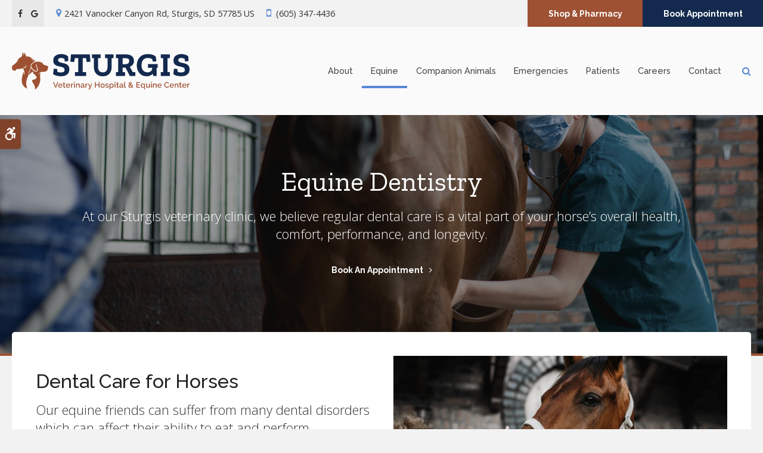

--- FILE ---
content_type: text/html; charset=UTF-8
request_url: https://www.sturgisvet.com/site/equine-vet-black-hills/dentistry
body_size: 8863
content:

    
    
    
    
    
    
    
    
    
    
    
    
    
 
 
    
    
    
    
    
    
    
    

     

 
    
                        
        
                                                                 

    
                                     
    
    <!doctype html>
<html lang="en">
<head>
<title>Equine Dentistry | Sturgis Vets</title>
<meta http-equiv="Content-Type" content="text/html; charset=utf-8" />



<meta name="generator" content="Tymbrel ( www.tymbrel.com )" />

<meta name="description" content="At our Sturgis veterinary clinic we are committed to providing progressive equine dentistry for horses. We believe regular dentistry is vital to your horse&rsquo;s overall health." />
<meta name="keywords" content="equine, dentistry" />


  <link rel="canonical" href="https://www.sturgisvet.com/site/equine-vet-black-hills/dentistry" />



<script type="text/javascript">
function clearDefault(element) {
  if (element.defaultValue == element.value) { element.value = "" }
}
</script>




  <link href="/assets/3895/css/global.css" rel="stylesheet" type="text/css" />
<link rel="shortcut icon" href="/images/3154/favicon.ico" type="image/x-icon" />

      <script src="/assets/js/jquery-1.8.2.min.js" type="text/javascript" data-cmsi-js-1a96ecfa7997d56153ffc3d07bb90ca2="true"></script>
  





        
    
    
    
    
        <!-- HEAD CODE TAB -->

	<meta name="viewport" content="width=device-width, initial-scale=1.0" />	
	<link rel="stylesheet" href="/images/3154/css/style-v2-1.css" />
	
	
    <script>
        $(document).ready(function() {
            const pageTitle = $("#page-title .columns");
            const featureIMG = $("#page-banner");
            const img = featureIMG.find("img");
            const txt = featureIMG.find("p");

            if(img.length > 0) {
                const src = img.attr("src");
                $("#bannerImg").attr("src", src);
            }
            
            pageTitle.append(txt);
        })
    </script>
    

	
<!-- /HEAD CODE TAB -->	
    
  
  
  
  
  
  
      
<meta name="verify-v1" content="C1RdAoI858L8Fp4X5_bC7Mpgnp6RxXjxrmiIWqQq50k" />
<meta name="google-site-verification" content="C1RdAoI858L8Fp4X5_bC7Mpgnp6RxXjxrmiIWqQq50k" />

  


<script type="text/javascript" src="https://www.bugherd.com/sidebarv2.js?apikey=wndpaktorpuminr3b4dntg" async="true"></script>
<!-- StartHead - Google Tag Manager -->
<script>(function(w,d,s,l,i){w[l]=w[l]||[];w[l].push({'gtm.start':
new Date().getTime(),event:'gtm.js'});var f=d.getElementsByTagName(s)[0],
j=d.createElement(s),dl=l!='dataLayer'?'&l='+l:'';j.async=true;j.src=
'https://www.googletagmanager.com/gtm.js?id='+i+dl;f.parentNode.insertBefore(j,f);
})(window,document,'script','dataLayer','GTM-KTR848JG');</script>
<!-- End Google Tag Manager -->
<!--startSchema--><script type="application/ld+json">{"@context":"http:\/\/schema.org","@type":"LocalBusiness","url":"https:\/\/www.sturgisvet.com\/site\/equine-vet-black-hills\/dentistry","@id":"https:\/\/www.sturgisvet.com","name":"Sturgis Veterinary Hospital & Equine Center","telephone":"(605) 347-4436","image":"https:\/\/d2l4d0j7rmjb0n.cloudfront.net\/site\/3154\/seo\/image.svg","logo":"https:\/\/d2l4d0j7rmjb0n.cloudfront.net\/site\/3154\/seo\/logo.svg","address":{"@type":"PostalAddress","addressLocality":"Sturgis","addressCountry":"US","addressRegion":"SD","postalCode":"57785","streetAddress":"2421 Vanocker Canyon Rd"},"sameAs":["https:\/\/www.facebook.com\/sturgisvet\/","https:\/\/goo.gl\/maps\/wof5YsxoQ9hfwQpz5"]}</script><!--endSchema-->
<!-- Google Tag Manager Data Layer -->
<script>
  dataLayer = [];
</script>

  <!-- Google Tag Manager -->
  <script>(function(w,d,s,l,i){w[l]=w[l]||[];w[l].push({'gtm.start':
        new Date().getTime(),event:'gtm.js'});var f=d.getElementsByTagName(s)[0],
      j=d.createElement(s),dl=l!='dataLayer'?'&l='+l:'';j.async=true;j.src=
      'https://www.googletagmanager.com/gtm.js?id='+i+dl;f.parentNode.insertBefore(j,f);
    })(window,document,'script','dataLayer','GTM-KRK53QSM');</script>
  <!-- End Google Tag Manager -->


<style>
.showcaseOverview:not(.accordion-faq) {
display: none;
}

</style>

<link href="https://d2l4d0j7rmjb0n.cloudfront.net" rel="preconnect">
<link href="https://fonts.googleapis.com" rel="preconnect">
<link href="https://www.bugherd.com" rel="preconnect">
<link href="https://ajax.googleapis.com" rel="preconnect">
<link href="https://cdn.jsdelivr.net" rel="preconnect">
<link href="https://use.fontawesome.com" rel="preconnect">
</head>


<!-- TEMPLATE TAB -->
<body itemscope='' itemtype='http://schema.org/LocalBusiness'><!-- Google Tag Manager -->
<noscript><iframe src="https://www.googletagmanager.com/ns.html?id=GTM-KRK53QSM" height="0" width="0" style="display:none;visibility:hidden"></iframe></noscript>
<!-- End Google Tag Manager -->


<!-- StartBody - Google Tag Manager (noscript) -->
<noscript><iframe src="https://www.googletagmanager.com/ns.html?id=GTM-KTR848JG"
height="0" width="0" style="display:none;visibility:hidden"></iframe></noscript>
<!-- EndBody - End Google Tag Manager (noscript) -->
<div class="site-container">
    <div id="top">
        <button class="grt-mobile-button">
    <span class="line1"></span>
    <span class="line2"></span>
    <span class="line3"></span>
    <span class="sr-only">Open Menu</span>
    <span class="sr-only" style="display:none">Close Menu</span>
</button>
        <div id="mobile-menu" style="display:none">
            <ul>
            
                                                        
    <li><a href="/site/animal-hospital-small-animal-equine-black-hills"   class="buttons" title="About, Sturgis Veterinary Hospital &amp; Equine Center, Sturgis Veterinarian">About</a>

    
          <ul>
              <li><a href="/site/animal-hospital-small-animal-equine-black-hills"    title="Our Animal Hospital & Equine Services, Sturgis Veterinary Hospital &amp; Equine Center, Sturgis Veterinarian">Our Hospital</a></li>
                      <li><a href="/site/animal-hospital-gp-black-hills"    title="Why Trust Us?, Sturgis Veterinary Hospital &amp; Equine Center, Sturgis Veterinarian">Why Trust Us?</a></li>
                      <li><a href="/site/veterinarians-black-hills"    title="Veterinarians, Sturgis Veterinary Hospital &amp; Equine Center, Sturgis Veterinarian">Our Vets</a></li>
                    </ul>
    
  </li>
            
                                                                                                                              
    <li class="active"><a href="/site/equine-vet-black-hills"  itemprop="url"   aria-current="page" class="buttons" title="Equine Vet, Sturgis">Equine</a>

    
          <ul>
              <li><a href="/site/equine-vet-black-hills/vaccinations-prevention"    title="Vaccinations & Prevention, Sturgis Vet">Vaccinations & Prevention</a></li>
                      <li><a href="/site/equine-vet-black-hills/wellness-exams"    title="Equine Wellness Exams, Sturgis Vet">Wellness Exams</a></li>
                      <li><a href="/site/equine-vet-black-hills/lameness-evaluation-treatment"    title="Equine Lameness Evaluation & Treatment, Sturgis Vet">Lameness Evaluation</a></li>
                      <li><a href="/site/equine-vet-black-hills/surgery"    title="Equine Surgical Services, Sturgis Vet">Surgery</a></li>
                      <li><a href="/site/equine-vet-black-hills/dentistry"    title="Equine Dentistry,  Sturgis Vet">Dentistry</a></li>
                      <li><a href="/site/equine-vet-black-hills/health-certificates"    title="Equine Health Certificates, Sturgis Vet">Health Certificates</a></li>
                      <li><a href="/site/equine-vet-black-hills/pre-purchase-exams"    title="Equine Pre-Purchase Exams, Sturgis Vet">Pre-Purchase Exams</a></li>
                      <li><a href="/site/equine-vet-black-hills/imaging-diagnostics-lab"    title="Equine Imaging & Diagnostic Services, Sturgis Vet">Imaging & Diagnostics</a></li>
                    </ul>
    
  </li>
            
                                                                                                                
    <li><a href="/site/veterinary-services-black-hills"   class="buttons" title="Companion Animals, Sturgis Veterinary Hospital &amp; Equine Center, Sturgis Veterinarian">Companion Animals</a>

    
          <ul>
              <li><a href="/site/veterinary-services-black-hills/cat-dog-vaccinations-parasite-prevention"    title="Vaccinations & Prevention, Sturgis Veterinary Hospital &amp; Equine Center, Sturgis Veterinarian">Vaccinations & Prevention</a></li>
                      <li><a href="/site/veterinary-services-black-hills/cat-dog-routine-exams"    title="Routine Wellness Exams, Sturgis Veterinary Hospital &amp; Equine Center, Sturgis Veterinarian">Wellness Exams</a></li>
                      <li><a href="/site/veterinary-services-black-hills/dentistry"    title="Veterinary Dentistry, Sturgis Veterinary Hospital &amp; Equine Center, Sturgis Veterinarian">Dental Care</a></li>
                      <li><a href="/site/veterinary-services-black-hills/geriatrics"    title="Veterinary Geriatrics, Sturgis Veterinary Hospital &amp; Equine Center, Sturgis Veterinarian">Geriatric Care</a></li>
                      <li><a href="/site/veterinary-services-black-hills/puppies-kittens"    title="Puppies & Kittens, Sturgis Veterinary Hospital &amp; Equine Center, Sturgis Veterinarian">Puppies & Kittens</a></li>
                      <li><a href="/site/veterinary-services-black-hills/cat-dog-surgery"    title="Veterinary Surgery, Sturgis Vets">Surgery</a></li>
                      <li><a href="/site/veterinary-services-black-hills/cat-dog-imaging-diagnostics-lab"    title="Lab & Diagnostics, Sturgis Veterinary Hospital &amp; Equine Center, Sturgis Veterinarian">Imaging & Diagnostics</a></li>
                    </ul>
    
  </li>
            
                                          
    <li><a href="/site/emergency-vet"   class="buttons" title="Emergency Vet Care, Sturgis Veterinary Hospital &amp; Equine Center, Sturgis Vet">Emergencies</a>

    
          <ul>
              <li><a href="/site/emergency-vet-equine-black-hills"    title="Equine Emergency Care, Sturgis Veterinary Hospital &amp; Equine Center, Sturgis Veterinarian">24/7 Equine Emergencies</a></li>
                      <li><a href="/site/emergency-vet-dog-cat-black-hills"    title="Emergency Care for Dogs & Cats, Sturgis Veterinary Hospital &amp; Equine Center, Sturgis Veterinarian">Companion Animal Emergencies</a></li>
                    </ul>
    
  </li>
            
                                                                      
    <li><a href="/site/veterinary-patients"   class="buttons" title="Patient Information, Sturgis Veterinary Hospital &amp; Equine Center, Sturgis Veterinarian">Patients</a>

    
          <ul>
              <li><a href="/site/veterinary-patients"    title="Patient Information, Sturgis Veterinary Hospital &amp; Equine Center, Sturgis Veterinarian">Patient Information</a></li>
                      <li><a href="/site/new-patient-form"    title="New Patient Form, Sturgis Veterinary Hospital &amp; Equine Center, Sturgis Veterinarian">New Patient Form</a></li>
                      <li><a href="/site/blog"    title="Veterinary Blog, Sturgis Veterinary Hospital &amp; Equine Center, Sturgis Veterinarian">Tips & Advice</a></li>
                      <li><a href="/site/financing-options"    title="Financing Options, Sturgis Veterinary Hospital &amp; Equine Center, Sturgis Veterinarian">Financing Options</a></li>
                    </ul>
    
  </li>
            
    
    <li><a href="/site/veterinary-careers-black-hills"   class="buttons" title="Careers, Sturgis Veterinary Hospital &amp; Equine Center, Sturgis Veterinarian">Careers</a>

    
    
  </li>
            
    
    <li><a href="/site/contact-animal-hospital-black-hills-vet"   class="buttons" title="Contact, Sturgis Veterinary Hospital &amp; Equine Center, Sturgis Veterinarian">Contact</a>

    
    
  </li>
    </ul>
            <form id="frmSearchMobile" method="get" action="/site/search" role="search">
	<label for="page_search_mobile" class="sr-only">Search</label>
	<input id="page_search_mobile" class="keyword" type="search" name="kw" placeholder="Search">
	<button type="submit" name="btnSubmit"><span class="sr-only">Search</span></button>
</form>
                  <ul class="seo-schema citation-social" aria-label="Social media links, open in a new tab" data-cy="seo-citations">
                            <li class="seo-Facebook">
              <a itemprop="sameAs" target="_blank" href="https://www.facebook.com/sturgisvet/" title="Facebook"><span>Facebook</span></a>
            </li>
                                      <li class="seo-GoogleBusiness">
              <a itemprop="sameAs" target="_blank" href="https://goo.gl/maps/wof5YsxoQ9hfwQpz5" title="GoogleBusiness"><span>GoogleBusiness</span></a>
            </li>
                    </ul>
  
        </div>
    </div>
	
<div class="wrap header--c internal">

    <a class="skip-to-content-link" href="#page-title">
    Skip to Main Content
</a>
    <div id="accessibility-toggle">
    <button id="accessibility-toggle__btn">
        <span class="fa fa-wheelchair-alt" aria-hidden="true"></span>
        <span class="sr-only" id="accessible__btn">Accessible Version</span>
        <span class="sr-only" id="standard__btn" style="display:none">Standard Version</span>
    </button>
</div>

    <!-- Header C 
    ============================================== -->
    <header>
        <div class="header__topbar">
            <div class="row">
                <div class="columns header__topbar__details">
                          <ul class="seo-schema citation-social" aria-label="Social media links, open in a new tab" data-cy="seo-citations">
                            <li class="seo-Facebook">
              <a itemprop="sameAs" target="_blank" href="https://www.facebook.com/sturgisvet/" title="Facebook"><span>Facebook</span></a>
            </li>
                                      <li class="seo-GoogleBusiness">
              <a itemprop="sameAs" target="_blank" href="https://goo.gl/maps/wof5YsxoQ9hfwQpz5" title="GoogleBusiness"><span>GoogleBusiness</span></a>
            </li>
                    </ul>
  
<ul>
<li>      <div itemprop="address" data-cy="seo-address" itemscope itemtype="http://schema.org/PostalAddress">
      <span itemprop="streetAddress">2421 Vanocker Canyon Rd</span>
      <span itemprop="addressLocality">Sturgis</span>
      <span itemprop="addressRegion">SD</span>
      <span itemprop="postalCode">57785</span>
      <span itemprop="addressCountry">US</span>
    </div>
  </li>
<li>
  <span class="seo-schema phone">
    <a itemprop="telephone" content="+6053474436" href="tel:6053474436" data-cy="seo-phone-number">(605) 347-4436</a>
  </span>


</li>
</ul>
                </div>
                <div class="columns header__topbar__btns">
                    <ul>
<li><a href="/site/pet-shop-pharmacy-black-hills" class="cms-button-primary">Shop &amp; Pharmacy</a></li>
<li><a href="/site/contact-animal-hospital-black-hills-vet" class="cms-button-secondary">Book Appointment</a></li>
</ul>
                </div>
            </div>
        </div>
        
        <div class="row header__nav">
            <div class="columns header__logo">
                <a href="/site/home" itemprop="url">  <img  itemprop='image' alt="Sturgis Veterinary Hospital & Equine Center" src="https://d2l4d0j7rmjb0n.cloudfront.net/site/3154/seo/image.svg" data-cy="seo-image"   />
</a>
            </div>
            <div class="columns">	
                <nav>
                    <ul>
            
                                                        
    <li><a href="/site/animal-hospital-small-animal-equine-black-hills"   class="buttons" title="About, Sturgis Veterinary Hospital &amp; Equine Center, Sturgis Veterinarian">About</a>

    
          <ul>
              <li><a href="/site/animal-hospital-small-animal-equine-black-hills"    title="Our Animal Hospital & Equine Services, Sturgis Veterinary Hospital &amp; Equine Center, Sturgis Veterinarian">Our Hospital</a></li>
                      <li><a href="/site/animal-hospital-gp-black-hills"    title="Why Trust Us?, Sturgis Veterinary Hospital &amp; Equine Center, Sturgis Veterinarian">Why Trust Us?</a></li>
                      <li><a href="/site/veterinarians-black-hills"    title="Veterinarians, Sturgis Veterinary Hospital &amp; Equine Center, Sturgis Veterinarian">Our Vets</a></li>
                    </ul>
    
  </li>
            
                                                                                                                              
    <li class="active"><a href="/site/equine-vet-black-hills"  itemprop="url"   aria-current="page" class="buttons" title="Equine Vet, Sturgis">Equine</a>

    
          <ul>
              <li><a href="/site/equine-vet-black-hills/vaccinations-prevention"    title="Vaccinations & Prevention, Sturgis Vet">Vaccinations & Prevention</a></li>
                      <li><a href="/site/equine-vet-black-hills/wellness-exams"    title="Equine Wellness Exams, Sturgis Vet">Wellness Exams</a></li>
                      <li><a href="/site/equine-vet-black-hills/lameness-evaluation-treatment"    title="Equine Lameness Evaluation & Treatment, Sturgis Vet">Lameness Evaluation</a></li>
                      <li><a href="/site/equine-vet-black-hills/surgery"    title="Equine Surgical Services, Sturgis Vet">Surgery</a></li>
                      <li><a href="/site/equine-vet-black-hills/dentistry"    title="Equine Dentistry,  Sturgis Vet">Dentistry</a></li>
                      <li><a href="/site/equine-vet-black-hills/health-certificates"    title="Equine Health Certificates, Sturgis Vet">Health Certificates</a></li>
                      <li><a href="/site/equine-vet-black-hills/pre-purchase-exams"    title="Equine Pre-Purchase Exams, Sturgis Vet">Pre-Purchase Exams</a></li>
                      <li><a href="/site/equine-vet-black-hills/imaging-diagnostics-lab"    title="Equine Imaging & Diagnostic Services, Sturgis Vet">Imaging & Diagnostics</a></li>
                    </ul>
    
  </li>
            
                                                                                                                
    <li><a href="/site/veterinary-services-black-hills"   class="buttons" title="Companion Animals, Sturgis Veterinary Hospital &amp; Equine Center, Sturgis Veterinarian">Companion Animals</a>

    
          <ul>
              <li><a href="/site/veterinary-services-black-hills/cat-dog-vaccinations-parasite-prevention"    title="Vaccinations & Prevention, Sturgis Veterinary Hospital &amp; Equine Center, Sturgis Veterinarian">Vaccinations & Prevention</a></li>
                      <li><a href="/site/veterinary-services-black-hills/cat-dog-routine-exams"    title="Routine Wellness Exams, Sturgis Veterinary Hospital &amp; Equine Center, Sturgis Veterinarian">Wellness Exams</a></li>
                      <li><a href="/site/veterinary-services-black-hills/dentistry"    title="Veterinary Dentistry, Sturgis Veterinary Hospital &amp; Equine Center, Sturgis Veterinarian">Dental Care</a></li>
                      <li><a href="/site/veterinary-services-black-hills/geriatrics"    title="Veterinary Geriatrics, Sturgis Veterinary Hospital &amp; Equine Center, Sturgis Veterinarian">Geriatric Care</a></li>
                      <li><a href="/site/veterinary-services-black-hills/puppies-kittens"    title="Puppies & Kittens, Sturgis Veterinary Hospital &amp; Equine Center, Sturgis Veterinarian">Puppies & Kittens</a></li>
                      <li><a href="/site/veterinary-services-black-hills/cat-dog-surgery"    title="Veterinary Surgery, Sturgis Vets">Surgery</a></li>
                      <li><a href="/site/veterinary-services-black-hills/cat-dog-imaging-diagnostics-lab"    title="Lab & Diagnostics, Sturgis Veterinary Hospital &amp; Equine Center, Sturgis Veterinarian">Imaging & Diagnostics</a></li>
                    </ul>
    
  </li>
            
                                          
    <li><a href="/site/emergency-vet"   class="buttons" title="Emergency Vet Care, Sturgis Veterinary Hospital &amp; Equine Center, Sturgis Vet">Emergencies</a>

    
          <ul>
              <li><a href="/site/emergency-vet-equine-black-hills"    title="Equine Emergency Care, Sturgis Veterinary Hospital &amp; Equine Center, Sturgis Veterinarian">24/7 Equine Emergencies</a></li>
                      <li><a href="/site/emergency-vet-dog-cat-black-hills"    title="Emergency Care for Dogs & Cats, Sturgis Veterinary Hospital &amp; Equine Center, Sturgis Veterinarian">Companion Animal Emergencies</a></li>
                    </ul>
    
  </li>
            
                                                                      
    <li><a href="/site/veterinary-patients"   class="buttons" title="Patient Information, Sturgis Veterinary Hospital &amp; Equine Center, Sturgis Veterinarian">Patients</a>

    
          <ul>
              <li><a href="/site/veterinary-patients"    title="Patient Information, Sturgis Veterinary Hospital &amp; Equine Center, Sturgis Veterinarian">Patient Information</a></li>
                      <li><a href="/site/new-patient-form"    title="New Patient Form, Sturgis Veterinary Hospital &amp; Equine Center, Sturgis Veterinarian">New Patient Form</a></li>
                      <li><a href="/site/blog"    title="Veterinary Blog, Sturgis Veterinary Hospital &amp; Equine Center, Sturgis Veterinarian">Tips & Advice</a></li>
                      <li><a href="/site/financing-options"    title="Financing Options, Sturgis Veterinary Hospital &amp; Equine Center, Sturgis Veterinarian">Financing Options</a></li>
                    </ul>
    
  </li>
            
    
    <li><a href="/site/veterinary-careers-black-hills"   class="buttons" title="Careers, Sturgis Veterinary Hospital &amp; Equine Center, Sturgis Veterinarian">Careers</a>

    
    
  </li>
            
    
    <li><a href="/site/contact-animal-hospital-black-hills-vet"   class="buttons" title="Contact, Sturgis Veterinary Hospital &amp; Equine Center, Sturgis Veterinarian">Contact</a>

    
    
  </li>
    </ul>
                </nav>
                <div class="header__open-search">
                    <button class="open-search"><span class="fa fa-search" aria-hidden="true"></span><span class="sr-only">Open Search Dialog</span></button>
                </div>
            </div>
        </div>
        
    </header>	


                                                                                                                                                                                                                                                                                                                                                                                                                                                                                                                                                                                                                                                                                                                                                                                                                                                                                                                                                                                                                                                                                                                                                                                                                                                                                                                                                                                                                                                                                                                                                                                                                                                                                                                                                                                                                                                                                                                                                                                                                                                                                                                                                                                                                                                                                                                                                                                                                                                                                                                                                                                                                                                                                                                                                                                                                                                                                                                                                                                                                                                                                                                                                                                                                                                                                                                                                                                                                                                                                                                                                                                                                                                                                                                                                                                                                                                                                                                                                                                                                                                                                                                                                                                                                                                                                                                                                                                                                                                                                                                                                                                                                                                                                                                                                                                                                                                                                                                                                                                                                                                                                                                                                                                                                                                                            

    <!-- End of Header C 
    ============================================== -->  

    
<div id="toggleSearch" role="dialog" aria-modal="true" aria-labelledby="page_search_popup_label">
	<button id="close-button"><span aria-hidden="true">&times;</span><span class="sr-only">Close</span></button>
	<form id="frmSearchPopUp" method="get" action="/site/search" role="search">
		<label for="page_search_popup" id="page_search_popup_label" class="sr-only">Search</label>
		<input id="page_search_popup" class="keyword" type="search" name="kw" placeholder="Search">
		<button type="submit" name="btnSubmit"><span class="sr-only">Search</span></button>
	</form>
</div>
    
<!-- Main Content
============================================== -->
    <div id="page-title" class="page-title--a">
        <div class="row">
            <div class="columns large-12">
                <img id="bannerImg" src="/images/3154/images/banner-equine-2.jpg" alt="">
                <h1>Equine Dentistry</h1>
            </div>
        </div>
    </div>    
    <div class="row internal-content internal-content--a full">
		<main class="columns primary"> 
		    <div class="cmsi-module-showcase-detail">
        <div id="page-banner" class="tymbrel-row" >  <div class="tymbrel-col tymbrel-col-12">
                                            <div class="callout">
        <p class="leadin">At our Sturgis veterinary clinic, we believe regular dental care is a vital part of your horse’s overall health, comfort, performance, and longevity.</p> <p><a href="/site/contact-animal-hospital-black-hills-vet" class="cms-button-text">Book An Appointment</a></p>
        </div>
      </div>
</div>
<div class="tymbrel-row tymbrelVertical" >  <div class="tymbrel-col tymbrel-col-6">
        <h2>Dental Care for Horses</h2> <p class="leadin">Our equine friends can suffer from many dental disorders which can affect their ability to eat and perform.</p> <p class="leadin">Our vets in Sturgis take equine dentistry seriously. Dental exams for horses include a thorough oral health examination and tooth floating (if necessary). This helps to ensure optimal dental health for your horse.</p> <p class="leadin">The use of sedation and full-mouth speculums to perform oral exams allows our veterinarians to assess and treat the dental needs of your horse with comfort and safety in mind. </p>
      </div>

  <div class="tymbrel-col tymbrel-col-6">
            <p><img src="/files/sturgis_vet/equine-dental.jpg" alt="Equine Dentistry, Sturgis Vets" width="100%" /></p>
      </div>
</div>
<div class="tymbrel-row" >  <div class="tymbrel-col tymbrel-col-6">
        <h3>Equine Dental Exams &amp; Treatment</h3> <p>Adult horses should be seen by their veterinary dentist at least once a year. Horses over 20 years old or with existing dental issues may require more frequent visits.</p> <ul class="accordion" data-accordion="" data-allow-all-closed="true"><!-- QUESTION --> <li class="accordion-item" data-accordion-item=""><a href="#" class="accordion-title">Symptoms</a> <div class="accordion-content" data-tab-content=""> <p>If you notice any of the following symptoms in your horse, it's time for a dental appointment.</p> <ul> <li>Dropping feed from the mouth while chewing</li> <li>Awkward chewing motions while eating</li> <li>Trouble placing a bit in the horses’ mouth</li> <li>Difficulty riding when the horse has a bit in</li> <li>Weight loss</li> <li>Nasal discharge</li> <li>Poorly digested food in manure</li> <li>Food packing within cheeks</li> </ul> <a href="/site/contact-animal-hospital-black-hills-vet" class="cms-button-text">Contact Us to Book a Dental Checkup</a></div> </li> <!-- QUESTION --> <li class="accordion-item" data-accordion-item=""><a href="#" class="accordion-title">Assessment</a> <div class="accordion-content" data-tab-content=""> <p>Typically, an equine dental appointment will start with the veterinarian gathering a history of your horse. They will ask the owner or stable manager questions to gauge what they may expect to find in a horses’ mouth. </p> <p>Your horse will be sedated because it allows for a more thorough examination of the mouth.</p> <p>The first thing that the veterinarian does is perform a comprehensive exam of the mouth, including the gums, mucosa, teeth, and tongue.</p> </div> </li> <!-- QUESTION --> <li class="accordion-item" data-accordion-item=""><a href="#" class="accordion-title">Treatment</a> <div class="accordion-content" data-tab-content=""> <p>Once your vet has had a chance to examine your horse's mouth, they will discuss treatment options for any extensive issues. </p> <p>In most cases, a horse's teeth can become worn in a way that leads to sharp edges, so their dentist will file them down with a procedure called 'floating'. This uses power or hand tools to grind the teeth in certain spots to either adjust the alignment of the mouth or to smooth out sharp or protruding points in the teeth.</p> </div> </li> <!-- QUESTION --> <li class="accordion-item" data-accordion-item=""><a href="#" class="accordion-title">Prevention</a> <div class="accordion-content" data-tab-content=""> <p>You can help your horse by providing at least half of their diet as good quality long fiber. If you have an older horse, they may require special attention with their diet, especially if they are missing teeth and struggle to chew long fiber. Fiber replacements offer a good solution in such cases but speak to your vet about any concerns you may have.</p> </div> </li> </ul>
      </div>

  <div class="tymbrel-col tymbrel-col-6">
            <h3>FAQs About Equine Dental Services</h3> <p>Here are some of the most frequently asked questions from our clients about horse dental care.</p> <ul class="accordion" data-accordion="" data-allow-all-closed="true"><!-- QUESTION --> <li class="accordion-item" data-accordion-item=""><a href="#" class="accordion-title">Why do horses need yearly dental exams?</a> <div class="accordion-content" data-tab-content=""> <p>Making horse dental care a priority can save not only your horse's life, but can save time and money and give you and your horse the quality of life and companionship you both deserve. Dental care is extremely vital to preparing a young horse to begin its training.</p> <p>Throughout the horse's life, teeth will naturally wear down both normally and abnormally. The result can be either pain or the premature wear of the teeth. The discomfort that can result from even regular wear patterns makes annual dental exams important for the horse.</p> <p>In addition, the development of wolf teeth and other dental anomalies can cause a young horse great discomfort resulting in fighting the bit and making training more difficult. Any pressure on the horse's cheeks is capable of rubbing on these teeth which tend to be pointed.</p> </div> </li> <!-- QUESTION --> <li class="accordion-item" data-accordion-item=""><a href="#" class="accordion-title">How can I tell if my horse has oral health issues?</a> <div class="accordion-content" data-tab-content=""> <p>Behavior can be a huge indication of oral health problems. If your horse is experiencing dental problems they can have bad breath, drop food, or have less of an appetite. They can also pack food in their cheeks, start to lose weight, or fight the bit during training. </p> <p>Read more about symptoms to the left under Equine Dental Care &amp; Exams. </p> </div> </li> <!-- QUESTION --> <li class="accordion-item" data-accordion-item=""><a href="#" class="accordion-title">What long-term problems can poor oral health potentially cause in my pet?</a> <div class="accordion-content" data-tab-content=""> <p>Serious dental conditions can develop, such as infections of the teeth and gums, extremely long hooks or overgrowths on the cheek teeth, and lost or fractured teeth. These conditions may require advanced dental care and/or extraction by a qualified veterinarian.</p> <p>Your equine veterinarian can recommend the best treatment or refer your horse to a dental specialist if needed.</p> </div> </li> <!-- QUESTION --><!-- QUESTION --> <li class="accordion-item" data-accordion-item=""><a href="#" class="accordion-title">How can I keep an eye on my horse's dental health?</a> <div class="accordion-content" data-tab-content=""> <p>Regularly, handle your horse's head and mouth to make sure they are comfortable having their mouth examined. If you own a foal, exam the foal's teeth as soon as possible, checking for baby teeth called caps that are pushed out by the growing permanent teeth by the time the horse is about two years old.</p> <p>If caps are creating pain and soreness, you may have your veterinarian remove the caps. The same goes for wolf teeth, which are extra teeth that may grow crooked or in the wrong spot.</p> <p>With an adult horse, open the mouth and check for uneven wear on teeth resulting in points or sharp edges that will keep the horse from properly chewing feed. </p> <p>Also, note any teeth that are beginning to protrude excessively or cause misalignments or malocclusion. Note any changes in eating habits, loss of weight, bad breath, dropping half-eaten food, holding the head at a strange angle, bolting, or head tossing.</p> </div> </li> <!-- QUESTION --><!-- QUESTION --> <li class="accordion-item" data-accordion-item=""><a href="#" class="accordion-title">What are some common dental health problems in horses?</a> <div class="accordion-content" data-tab-content=""> <p>Some commonly seen dental issues for horses include:</p> <ul> <li>Abnormal wear with sharp enamel edges on both the lower and upper check teeth. If pronounced this can cause painful ulcers and erosion of the soft tissues of the cheek or tongue</li> <li>Overgrowth is either secondary to a misaligned jaw (parrot mouth) or as a result of a missing tooth</li> <li>Fractured, displaced, loose, or missing cheek teeth</li> <li>Diastema (gaps between the teeth where food collects) that causes gum disease</li> <li>Caries: tooth decay</li> <li>Tooth root abscess</li> <li>Retained deciduous (baby) teeth</li> <li>Blind (unerupted) or abnormally large or displaced wolf teeth</li> <li>Abnormalities of the incisors</li> </ul> </div> </li> </ul>
      </div>
</div>

    
        <p><a href="/site/equine-vet-black-hills" class="cmsi-module-showcase-back">&laquo; Go Back</a></p>

</div>



		</main>
			</div>    <!-- /row -->
	    <!-- CTA
        ============================================== -->
        <div class="tymbrel-row cta full-width centre">
            <div class="tymbrel-col tymbrel-col-12">
                <h2>New Patients Welcome</h2>
<p class="leadin"><span itemprop="name" data-cy="seo-company-name">Sturgis Veterinary Hospital & Equine Center</span> is accepting new patients. Our experienced vets are passionate about the health of Sturgis animals. Get in touch today to book an appointment.</p>
<p><a href="/site/contact-animal-hospital-black-hills-vet" class="cms-button-success">Contact Us</a></p>
            </div>
        </div>    

        <!-- End of CTA
        ============================================== -->

</div><!-- /wrap -->

    <!-- Footer C
    ============================================== -->
    <footer class="footer--c">
    
        <div class="row footer-nav footer-nav--c">
            <div class="large-4 columns footer-nav__logo">
                <p>    <img  itemprop="logo" alt="Sturgis Veterinary Hospital & Equine Center" src="https://d2l4d0j7rmjb0n.cloudfront.net/site/3154/seo/logo.svg" data-cy="seo-logo"   />
    </p>
            </div>
            <div class="large-3 columns">
                <h2>Location</h2>
<a href="/site/contact-animal-hospital-black-hills-vet" title="Contact"><span itemprop="name" data-cy="seo-company-name">Sturgis Veterinary Hospital & Equine Center</span>       <div itemprop="address" data-cy="seo-address" itemscope itemtype="http://schema.org/PostalAddress">
      <span itemprop="streetAddress">2421 Vanocker Canyon Rd</span>
      <span itemprop="addressLocality">Sturgis</span>
      <span itemprop="addressRegion">SD</span>
      <span itemprop="postalCode">57785</span>
      <span itemprop="addressCountry">US</span>
    </div>
  </a>
<h2>Phone</h2>
<p>
  <span class="seo-schema phone">
    <a itemprop="telephone" content="+6053474436" href="tel:6053474436" data-cy="seo-phone-number">(605) 347-4436</a>
  </span>


</p>
            </div>
            <div class="large-2 columns footer-nav__links" role="navigation" aria-label="Footer">
                <h2>Quick Links</h2>
    			<ul id="tymbrel-footer-nav">
    <li><a class="first" href="/site/home">Home</a></li>
        <li><a href="/site/animal-hospital-small-animal-equine-black-hills">About</a></li>
        <li><a href="/site/equine-vet-black-hills">Equine</a></li>
        <li><a href="/site/veterinary-services-black-hills">Companion Animals</a></li>
        <li><a href="/site/emergency-vet">Emergencies</a></li>
        <li><a href="/site/veterinary-patients">Patients</a></li>
        <li><a href="/site/veterinary-careers-black-hills">Careers</a></li>
        <li><a href="/site/contact-animal-hospital-black-hills-vet">Contact</a></li>
      </ul>
    		</div>
            <div class="large-3 columns">
                <h2>Search</h2>
                <div class="footer__search">
                    <form id="frmSearchFooter" method="get" action="/site/search" role="search">
	<label for="page_search_footer" class="sr-only">Search</label>
	<input id="page_search_footer" class="keyword" type="search" name="kw" placeholder="Search">
	<button type="submit" name="btnSubmit"><span class="sr-only">Search</span></button>
</form>
                </div>
                <h2>Connect with Us</h2>
                      <ul class="seo-schema citation-social" aria-label="Social media links, open in a new tab" data-cy="seo-citations">
                            <li class="seo-Facebook">
              <a itemprop="sameAs" target="_blank" href="https://www.facebook.com/sturgisvet/" title="Facebook"><span>Facebook</span></a>
            </li>
                                      <li class="seo-GoogleBusiness">
              <a itemprop="sameAs" target="_blank" href="https://goo.gl/maps/wof5YsxoQ9hfwQpz5" title="GoogleBusiness"><span>GoogleBusiness</span></a>
            </li>
                    </ul>
  
    		</div>
        </div>
            
    	<div class="copyright">
            <div role="contentinfo" class="row">
    
                <div class="large-5 columns">
                    <ul>
<li><a href="/site/privacy-policy">Privacy Policy</a></li>
<li><a href="/site/terms-conditions" title="Terms &amp; Conditions">Terms &amp; Conditions</a></li>
<li><a href="/site/website-accessibility" title="Accessibility">Accessibility</a></li>
<li><a href="/site/search">Search</a></li>
<li><a href="/site/sitemap">Sitemap</a></li>
<li><a href="#top">Back to Top</a></li>
</ul>
                </div>
    
                <div class="large-2 columns">
                <p></p>
                </div>
    
                <div class="large-5 columns">
                <p>Copyright &copy; 2026. All Rights Reserved. 
                <br>Part of the <a href="https://www.petvetcarecenters.com/site/home" target="_blank" aria-label="PetVet Care Centers Network | Opens in a new tab">PetVet Care Centers Network</a>. </p>
                </div>
    
            </div><!-- /row  -->
    	</div>
    </footer>
    
    <!-- End of Footer C
    ============================================== -->
    

    
<div id="sticky">
    <p><a href="/site/contact-animal-hospital-black-hills-vet" class="cms-button-secondary">Contact</a>  <span class="seo-schema phone">
    <a class="cms-button-success" itemprop="telephone" content="+6053474436" href="tel:6053474436">
          <span class="phone__txt">Call</span>
          <span class="phone__num">(605) 347-4436</span>
    </a>
  </span>

<button class="grt-mobile-button">
    <span class="line1"></span>
    <span class="line2"></span>
    <span class="line3"></span>
    <span class="sr-only">Open Menu</span>
    <span class="sr-only" style="display:none">Close Menu</span>
</button></p>
</div>

</div> <!-- end site container -->

<!-- JavaScript
============================================== -->
<script src="https://ajax.googleapis.com/ajax/libs/webfont/1.5.18/webfont.js"></script>

<script>
 WebFont.load({
    google: {
      families: ['Raleway:400,500;600,700', 'Zilla Slab:400,700', 'Open Sans:300,300i,400,600,600i', 'Oooh Baby']
    }
  });
</script> 
<noscript>
    <link href="https://fonts.googleapis.com/css2?family=Oooh+Baby&family=Zilla+Slab:wght@400;700&family=Open+Sans:ital,wght@0,300;0,400;0,600;1,300;1,600&family=Raleway:wght@400;500;600;700&display=swap" rel="stylesheet">
</noscript>


<script src="/images/3154/js/scripts-min.js"></script>

<script src="https://cdn.jsdelivr.net/npm/vanilla-lazyload@16.1.0/dist/lazyload.min.js"></script>

<script>
    $(document).ready(function() {   
        const lazyContent = new LazyLoad({
          elements_selector: "img.lazy",
          use_native: true 
        });
        
        const lazyBackground = new LazyLoad({
          elements_selector: "iframe.lazy, video.lazy, div.lazy",
        });
    })
</script>


<script src="https://use.fontawesome.com/7a2e746270.js"></script>
</body>
<!--
S: us-app01
C: 3154
D: 2026-01-17 09:49:16
V: 3895
T: 0.0464
-->

</html>

<!-- /TEMPLATE TAB -->

  
  
  
  
  
  
  
  
  
  
  
  
  
  
  
  
  
  
  
  
  
  
  
  
  
  
  
  
  
  
  
  
  
  
  
  
  
  
  
  
  
  
  
  
  
  
  
  
  
  
  
  
  
  
  
  
  
  
  
  
  
  
  
  
  
  
  
  
  
  
  
  
  

--- FILE ---
content_type: image/svg+xml
request_url: https://d2l4d0j7rmjb0n.cloudfront.net/site/3154/seo/image.svg
body_size: 5600
content:
<svg xmlns="http://www.w3.org/2000/svg" xml:space="preserve" id="Layer_1" x="0" y="0" version="1.1" viewBox="0 0 370.46 77.01"><style>.st2{fill:#9e5132;fill-rule:evenodd;clip-rule:evenodd}</style><path fill="#13294e" d="M119.68 35.28c0 4.65-1.56 8.19-4.69 10.63-3.13 2.44-7.43 3.66-12.9 3.66-3.04 0-6.06-.39-9.07-1.17-3.01-.78-5.39-1.95-7.14-3.52l1.38-11.11 7.38.69-.07 5.45c1.56.83 2.9 1.32 4 1.48s2.05.24 2.83.24c2.44 0 4.44-.31 6-.93 1.56-.62 2.35-2.06 2.35-4.31 0-2.48-.92-4.15-2.76-5-1.84-.85-4-1.51-6.49-1.97-2.16-.37-4.34-.91-6.52-1.62-2.19-.71-4.01-1.89-5.49-3.52-1.47-1.63-2.21-4.06-2.21-7.28 0-5.01 1.7-8.54 5.11-10.59 3.4-2.05 7.13-3.07 11.18-3.07 2.94 0 5.75.45 8.42 1.35 2.67.9 4.71 2.1 6.14 3.62l.41 9.73-7.38.69-.62-5.24c-1.15-.78-2.31-1.31-3.48-1.59s-2.31-.41-3.42-.41c-1.84 0-3.37.32-4.59.97-1.22.65-1.83 1.77-1.83 3.38 0 1.89.78 3.2 2.35 3.93 1.56.74 3.36 1.33 5.38 1.79 1.84.37 3.99.89 6.45 1.55 2.46.67 4.62 1.91 6.49 3.73 1.86 1.81 2.79 4.62 2.79 8.44zm44.16-16.07-7.87.69-1.38-8h-7.11v29.12h7.31v7.87h-23.46v-7.87h6.9V11.89h-7.11l-1.38 8-7.87-.69 1.38-15.18h39.19l1.4 15.19zm93.53 29.67h-11.45l-8.9-17.11h-6.07v9.25h4.83v7.87h-18.91v-7.87h4.83V11.89h-4.83V4.02h20.29c5.57 0 9.84 1.14 12.83 3.42 2.99 2.28 4.48 5.67 4.48 10.18 0 3.04-.78 5.58-2.35 7.62-1.56 2.05-3.63 3.58-6.21 4.59l6.07 11.18h5.38v7.87zm-12.83-31.05c0-2.25-.67-3.81-2-4.66-1.33-.85-3.68-1.28-7.04-1.28h-4.55v12.56h4.42c3.54 0 5.96-.58 7.25-1.73 1.28-1.15 1.92-2.78 1.92-4.89zm59.55 14.07h-2.21v16.97h-7.18l-.9-4.69c-1.38 1.61-3.14 2.91-5.28 3.9-2.14.99-4.66 1.48-7.55 1.48-6.3 0-11.31-2.18-15.01-6.55-3.7-4.37-5.55-9.77-5.55-16.21 0-6.44 1.96-11.96 5.87-16.56 3.91-4.6 9.66-6.9 17.25-6.9 3.63 0 6.93.53 9.9 1.59 2.97 1.06 5.19 2.32 6.66 3.79l1.24 9.73-7.45.69-1.24-5.24c-1.2-.78-2.7-1.38-4.52-1.79-1.82-.41-3.49-.62-5-.62-3.68 0-6.73 1.24-9.14 3.73-2.42 2.48-3.62 6.3-3.62 11.45 0 4.97 1.14 8.67 3.42 11.11 2.28 2.44 5.23 3.66 8.87 3.66 3.04 0 5.45-.8 7.25-2.42 1.79-1.61 2.69-3.89 2.69-6.83v-.29h-8.76v-7.8h20.29v7.8zm25.32 16.98H310.5v-7.87h4.83V11.89h-4.83V4.02h18.91v7.87h-4.83v29.12h4.83v7.87zm41.05-13.6c0 4.65-1.56 8.19-4.69 10.63-3.13 2.44-7.43 3.66-12.9 3.66-3.04 0-6.06-.39-9.07-1.17-3.01-.78-5.39-1.95-7.14-3.52l1.38-11.11 7.38.69-.07 5.45c1.56.83 2.9 1.32 4 1.48 1.1.16 2.05.24 2.83.24 2.44 0 4.44-.31 6-.93 1.56-.62 2.35-2.06 2.35-4.31 0-2.48-.92-4.15-2.76-5-1.84-.85-4-1.51-6.49-1.97-2.16-.37-4.34-.91-6.52-1.62-2.18-.71-4.01-1.89-5.49-3.52-1.47-1.63-2.21-4.06-2.21-7.28 0-5.01 1.7-8.54 5.11-10.59 3.4-2.05 7.13-3.07 11.18-3.07 2.94 0 5.75.45 8.42 1.35 2.67.9 4.71 2.1 6.14 3.62l.41 9.73-7.38.69-.62-5.24c-1.15-.78-2.31-1.31-3.48-1.59s-2.31-.41-3.42-.41c-1.84 0-3.37.32-4.59.97-1.22.65-1.83 1.77-1.83 3.38 0 1.89.78 3.2 2.35 3.93 1.56.74 3.36 1.33 5.38 1.79 1.84.37 3.99.89 6.45 1.55 2.46.67 4.62 1.91 6.49 3.73 1.86 1.81 2.79 4.62 2.79 8.44zM194.19 4.03v7.86h5.24v18.43c0 3.35-.79 6.05-2.38 8.07-1.58 2.02-4.42 3.05-7.55 3.05-3.21 0-5.97-1.03-7.55-3.05-1.59-2.02-2.38-4.72-2.38-8.07V11.89h5.24V4.03h-17.87v7.86h4v18.43c0 3.17.6 6.23 1.79 9.17 1.2 2.95 3.2 5.36 6.01 7.25 2.8 1.88 5.9 2.83 10.68 2.83h.16c4.78 0 7.88-.95 10.68-2.83 2.81-1.89 4.81-4.3 6.01-7.25 1.19-2.94 1.79-6 1.79-9.17V11.89h4V4.03h-17.87z"/><g><path fill="#9e5132" d="m87.81 61.75 3.48 9.26 3.47-9.26h1.94l-4.62 11.56h-1.56l-4.64-11.56h1.93zm13.28 11.72c-.66 0-1.26-.12-1.81-.35-.54-.23-1.01-.55-1.39-.95-.39-.4-.68-.87-.9-1.4a4.666 4.666 0 0 1 0-3.39c.21-.54.51-1.01.9-1.42.39-.41.85-.73 1.39-.96.54-.23 1.15-.35 1.82-.35.66 0 1.26.12 1.8.36s1 .56 1.38.95c.38.4.67.86.87 1.38.2.53.3 1.08.3 1.65 0 .13-.01.25-.02.37-.01.11-.02.21-.03.28h-6.82c.03.38.12.72.27 1.03s.34.57.57.79c.23.22.5.39.8.51.3.12.61.18.94.18.24 0 .47-.03.71-.09.23-.06.45-.15.64-.26.2-.11.37-.25.52-.42.15-.16.27-.34.36-.54l1.53.44c-.29.64-.78 1.16-1.46 1.57-.68.42-1.47.62-2.37.62zm2.59-5.06c-.03-.36-.12-.69-.27-.99-.15-.3-.33-.56-.56-.77a2.52 2.52 0 0 0-.8-.5c-.3-.12-.62-.18-.96-.18-.34 0-.65.06-.95.18-.3.12-.56.29-.79.5a2.4 2.4 0 0 0-.55.77c-.14.3-.23.64-.26.99h5.14zm8.22 4.46c-.23.11-.54.23-.94.37-.4.14-.83.2-1.29.2-.28 0-.55-.04-.8-.11-.25-.08-.47-.19-.66-.34-.19-.15-.34-.35-.45-.59-.11-.24-.16-.54-.16-.89v-5.32h-1.12V64.8h1.12V62h1.79v2.8h1.86v1.38h-1.86v4.75c.02.3.12.52.28.66.17.14.38.2.63.2s.49-.04.72-.13c.23-.09.4-.16.51-.21l.37 1.42zm5.34.6c-.66 0-1.26-.12-1.81-.35-.54-.23-1.01-.55-1.39-.95-.39-.4-.68-.87-.9-1.4a4.666 4.666 0 0 1 0-3.39c.21-.54.51-1.01.9-1.42.39-.41.85-.73 1.39-.96.54-.23 1.15-.35 1.82-.35.66 0 1.26.12 1.8.36s1 .56 1.38.95c.38.4.67.86.87 1.38.2.53.3 1.08.3 1.65 0 .13-.01.25-.02.37-.01.11-.02.21-.03.28h-6.82c.03.38.12.72.27 1.03s.34.57.57.79c.23.22.5.39.8.51.3.12.61.18.94.18.24 0 .47-.03.71-.09.23-.06.45-.15.64-.26.2-.11.37-.25.52-.42.15-.16.27-.34.36-.54l1.53.44c-.29.64-.78 1.16-1.46 1.57-.68.42-1.47.62-2.37.62zm2.59-5.06c-.03-.36-.12-.69-.27-.99-.15-.3-.33-.56-.56-.77a2.52 2.52 0 0 0-.8-.5c-.3-.12-.62-.18-.96-.18s-.65.06-.95.18c-.3.12-.56.29-.79.5a2.4 2.4 0 0 0-.55.77c-.14.3-.23.64-.26.99h5.14zm8.27-2.07c-.69.02-1.31.18-1.85.48s-.92.72-1.15 1.28v5.21h-1.79V64.8h1.66v1.9c.29-.59.68-1.05 1.15-1.41.47-.35.98-.55 1.52-.58h.27c.07 0 .13.01.19.02v1.61zm1.55-2.94v-1.97h1.79v1.97h-1.79zm0 9.91V64.8h1.79v8.51h-1.79zm11.82 0h-1.79v-4.77c0-.8-.13-1.39-.38-1.75-.26-.36-.63-.55-1.13-.55-.26 0-.52.05-.78.15-.26.1-.51.24-.73.42-.23.18-.43.39-.61.63-.18.25-.32.51-.41.81v5.06h-1.79V64.8h1.63v1.71c.33-.58.8-1.03 1.42-1.36.62-.33 1.3-.5 2.05-.5.51 0 .93.09 1.25.28.33.18.58.44.77.76.19.32.32.69.4 1.11.08.42.11.86.11 1.33v5.18zm4.59.16c-.41 0-.79-.07-1.15-.2-.35-.13-.66-.32-.91-.56-.26-.24-.46-.52-.6-.85-.15-.33-.22-.68-.22-1.06 0-.4.09-.77.26-1.09.17-.33.42-.61.74-.85s.7-.42 1.14-.55c.44-.13.93-.2 1.46-.2.4 0 .8.04 1.19.11.39.07.74.17 1.06.29v-.59c0-.63-.18-1.12-.54-1.47-.36-.35-.87-.53-1.55-.53-.46 0-.9.08-1.34.25-.44.17-.89.41-1.36.72l-.55-1.14c1.1-.74 2.24-1.11 3.42-1.11 1.17 0 2.08.3 2.74.9.65.6.98 1.46.98 2.57v3.08c0 .38.16.58.47.59v1.53c-.17.03-.32.05-.45.07-.12.01-.25.02-.37.02-.35 0-.62-.09-.81-.26-.19-.17-.31-.4-.35-.67l-.05-.54c-.38.5-.85.88-1.41 1.15-.56.26-1.16.39-1.8.39zm.49-1.32c.43 0 .84-.08 1.23-.24s.69-.38.9-.66c.23-.2.34-.4.34-.62v-1.12c-.3-.12-.63-.21-.97-.28-.34-.07-.68-.1-1-.1-.64 0-1.16.14-1.57.41-.41.28-.61.64-.61 1.1 0 .42.16.78.47 1.07.32.3.72.44 1.21.44zm11.46-5.81c-.69.02-1.31.18-1.85.48s-.92.72-1.15 1.28v5.21h-1.79V64.8h1.66v1.9c.29-.59.68-1.05 1.15-1.41.47-.35.98-.55 1.52-.58h.27c.07 0 .13.01.19.02v1.61zm1.84 8.97c.16.03.32.06.48.08.16.02.28.03.38.03.14 0 .26-.03.37-.09.1-.06.21-.17.32-.32.11-.15.22-.37.33-.64.11-.28.25-.63.4-1.07l-3.5-8.51h1.84l2.64 6.93 2.34-6.93h1.69l-3.86 10.48c-.17.49-.48.9-.9 1.23s-.98.5-1.65.5c-.13 0-.27-.01-.41-.02-.14-.02-.3-.05-.47-.11v-1.56zm22.84-13.56v11.56h-1.84v-5.1h-5.83v5.1h-1.82V61.75h1.82v4.84h5.83v-4.84h1.84zm6.45 11.72c-.67 0-1.28-.12-1.82-.36s-1-.56-1.38-.96c-.38-.4-.67-.87-.88-1.41a4.59 4.59 0 0 1-.31-1.68c0-.59.1-1.15.31-1.69s.5-1.01.89-1.41c.39-.4.85-.72 1.38-.96.54-.24 1.14-.36 1.8-.36.66 0 1.26.12 1.8.36s1 .56 1.38.96c.39.4.68.87.89 1.41.21.54.31 1.1.31 1.69 0 .59-.1 1.15-.31 1.68-.21.54-.5 1.01-.89 1.41-.39.4-.85.72-1.38.96s-1.13.36-1.79.36zm-2.54-4.39c0 .41.07.79.2 1.14.13.35.31.65.54.9.23.25.5.46.81.6.31.15.64.22 1 .22s.69-.07 1-.22c.31-.15.58-.35.81-.61.23-.26.41-.56.54-.91.13-.35.2-.73.2-1.14 0-.4-.06-.78-.2-1.13-.13-.35-.31-.66-.54-.92-.23-.26-.5-.46-.81-.61-.31-.15-.64-.22-1-.22-.35 0-.68.08-.99.23-.31.15-.58.36-.81.62-.23.26-.41.57-.55.92-.14.35-.2.73-.2 1.13zm11.85 4.39c-.68 0-1.36-.11-2.04-.33-.68-.22-1.26-.54-1.75-.95l.72-1.14c.51.37 1.01.65 1.51.84.5.19 1.01.28 1.53.28.53 0 .95-.1 1.26-.31.31-.21.46-.5.46-.88 0-.36-.17-.62-.52-.78-.35-.16-.89-.34-1.63-.54-.53-.14-.99-.28-1.37-.41-.38-.13-.69-.28-.93-.46-.24-.17-.41-.37-.52-.6-.11-.23-.16-.51-.16-.83 0-.43.08-.82.25-1.16.17-.34.4-.62.7-.85.3-.23.65-.41 1.05-.53.4-.12.84-.18 1.3-.18.64 0 1.24.1 1.79.29.55.2 1.05.48 1.48.85l-.77 1.07c-.79-.63-1.63-.94-2.52-.94-.46 0-.84.09-1.15.28-.31.19-.46.49-.46.9 0 .17.03.32.1.44.06.12.17.22.32.31s.34.17.57.24c.23.07.52.15.87.24.58.14 1.07.28 1.49.42.42.14.76.31 1.03.5s.47.41.6.67c.13.26.2.56.2.92 0 .81-.31 1.46-.92 1.93-.61.48-1.44.71-2.49.71zm10.06 0c-.68 0-1.29-.16-1.81-.49-.52-.33-.93-.75-1.24-1.27v5.06h-1.79V64.8h1.58v1.53c.33-.51.75-.92 1.26-1.22.52-.3 1.1-.46 1.75-.46.59 0 1.12.12 1.61.36s.91.56 1.27.96c.36.4.64.87.84 1.4.2.53.3 1.09.3 1.68 0 .62-.09 1.2-.28 1.73-.18.54-.45 1-.78 1.4-.34.4-.74.71-1.2.94-.45.24-.96.35-1.51.35zm-.59-1.53c.38 0 .72-.08 1.03-.24.31-.16.58-.38.8-.65.22-.27.39-.58.51-.93.12-.35.18-.71.18-1.07 0-.39-.07-.76-.2-1.11-.14-.35-.32-.65-.55-.91-.23-.26-.51-.47-.84-.62-.33-.15-.68-.23-1.06-.23-.23 0-.47.04-.72.13s-.48.21-.7.36c-.22.15-.41.33-.57.53-.16.2-.28.42-.34.66v2.23a3.3 3.3 0 0 0 1 1.32c.21.16.44.29.69.39.26.09.51.14.77.14zm6.22-8.54v-1.97h1.79v1.97h-1.79zm0 9.91V64.8h1.79v8.51h-1.79zm8.92-.44c-.23.11-.54.23-.94.37-.4.14-.83.2-1.29.2-.28 0-.55-.04-.8-.11-.25-.08-.47-.19-.66-.34-.19-.15-.34-.35-.45-.59-.11-.24-.16-.54-.16-.89v-5.32h-1.12V64.8h1.12V62h1.79v2.8h1.86v1.38h-1.86v4.75c.02.3.12.52.28.66.17.14.38.2.63.2s.49-.04.72-.13c.23-.09.4-.16.51-.21l.37 1.42zm3.75.6c-.41 0-.79-.07-1.15-.2-.35-.13-.66-.32-.91-.56-.26-.24-.46-.52-.6-.85-.15-.33-.22-.68-.22-1.06 0-.4.09-.77.26-1.09.17-.33.42-.61.74-.85s.7-.42 1.14-.55c.44-.13.93-.2 1.46-.2.4 0 .8.04 1.19.11.39.07.74.17 1.06.29v-.59c0-.63-.18-1.12-.54-1.47-.36-.35-.87-.53-1.55-.53-.46 0-.9.08-1.34.25-.44.17-.89.41-1.36.72l-.55-1.14c1.1-.74 2.24-1.11 3.42-1.11 1.17 0 2.08.3 2.74.9.65.6.98 1.46.98 2.57v3.08c0 .38.16.58.47.59v1.53c-.17.03-.32.05-.45.07-.12.01-.25.02-.37.02-.35 0-.62-.09-.81-.26-.19-.17-.31-.4-.35-.67l-.05-.54c-.38.5-.85.88-1.41 1.15-.56.26-1.16.39-1.8.39zm.49-1.32c.43 0 .84-.08 1.23-.24.39-.16.69-.38.9-.66.23-.2.34-.4.34-.62v-1.12c-.3-.12-.63-.21-.97-.28-.34-.07-.68-.1-1-.1-.64 0-1.16.14-1.57.41-.41.28-.61.64-.61 1.1 0 .42.16.78.47 1.07.32.3.72.44 1.21.44zm6.69-10.72h1.79v9.43c0 .32.08.56.24.74.16.18.39.27.68.27.12 0 .26-.02.42-.07.16-.04.31-.09.45-.15l.26 1.4c-.26.12-.57.22-.93.29-.36.07-.68.11-.96.11-.62 0-1.1-.17-1.44-.5-.34-.34-.51-.81-.51-1.43V61.43zm17.24 11.88-1.06-1.11c-.48.41-1 .73-1.57.94-.57.22-1.16.33-1.78.33-.56 0-1.08-.09-1.55-.26s-.87-.41-1.21-.71c-.34-.3-.6-.65-.78-1.06-.18-.41-.28-.84-.28-1.29 0-.37.06-.71.17-1.03.11-.31.27-.61.46-.88.2-.27.42-.52.68-.75.26-.23.53-.44.81-.64-.25-.27-.46-.52-.63-.75-.17-.23-.3-.44-.41-.64-.1-.2-.18-.4-.23-.59-.05-.19-.07-.39-.07-.59 0-.39.08-.75.24-1.08.16-.33.37-.62.64-.85.27-.24.59-.42.97-.55.37-.13.78-.2 1.21-.2.39 0 .77.05 1.12.16s.67.27.94.47c.27.21.49.46.64.77.16.31.24.66.24 1.05 0 .33-.06.62-.17.9-.11.27-.27.53-.46.77s-.43.48-.69.7c-.27.22-.55.44-.85.64l2.6 2.73c.18-.38.33-.79.43-1.23.1-.44.15-.91.15-1.41h1.47c-.01.74-.1 1.42-.28 2.04-.17.62-.42 1.19-.73 1.69l2.31 2.41h-2.33zm-4.22-1.25c.4 0 .79-.08 1.16-.23s.72-.37 1.03-.65l-3-3.18c-.45.32-.8.65-1.07.99-.27.35-.41.74-.41 1.17a1.663 1.663 0 0 0 .68 1.36c.21.16.45.29.72.38.28.11.58.16.89.16zm-1.56-7.82c0 .11.02.21.05.32.03.1.09.22.17.35.08.13.19.28.34.44.15.16.33.36.55.6.5-.32.89-.62 1.18-.9.29-.29.43-.6.43-.95s-.12-.63-.37-.84c-.24-.21-.56-.32-.94-.32-.41 0-.75.13-1.02.38-.26.26-.39.56-.39.92zm21.93 7.46v1.61h-7.93V61.75h7.78v1.61h-5.96v3.29h5.16v1.51h-5.16v3.53h6.11zm5.14 1.77c-.55 0-1.06-.12-1.52-.36s-.86-.56-1.19-.96c-.33-.4-.59-.87-.77-1.41-.19-.54-.28-1.1-.28-1.7 0-.61.1-1.18.3-1.71.2-.53.48-1 .84-1.4.36-.4.78-.72 1.27-.94.49-.23 1.02-.34 1.6-.34.65 0 1.24.16 1.76.47.52.32.94.72 1.25 1.22V64.8h1.58v9.78c0 .21.04.35.12.43.08.08.21.13.4.16v1.53c-.16.02-.33.04-.5.05s-.32.02-.46.02c-.37 0-.69-.12-.95-.37-.27-.25-.4-.56-.4-.93v-3.74c-.35.59-.78 1.03-1.29 1.32-.52.28-1.11.42-1.76.42zm.65-1.53c.54 0 1.01-.16 1.41-.46.4-.31.72-.7.98-1.16v-2.25c-.05-.26-.16-.51-.33-.73a2.5 2.5 0 0 0-.58-.59c-.22-.17-.46-.3-.72-.41-.26-.1-.52-.16-.77-.16-.38 0-.73.08-1.04.24s-.59.38-.81.65c-.23.27-.41.58-.54.94a3.083 3.083 0 0 0 0 2.19c.13.35.31.65.54.9.23.26.5.46.81.61.33.16.67.23 1.05.23zm9.2 1.53c-.89 0-1.56-.29-2.02-.87-.46-.58-.68-1.45-.68-2.6v-5.2h1.79v4.85c0 1.53.54 2.3 1.63 2.3.51 0 .99-.16 1.45-.47.46-.32.81-.77 1.06-1.37V64.8h1.79v6.4c0 .21.04.35.11.44.07.09.2.14.38.15v1.53c-.18.03-.34.05-.46.07-.12.01-.23.02-.34.02-.33 0-.6-.09-.83-.27a.882.882 0 0 1-.36-.69l-.03-.85c-.38.62-.87 1.09-1.48 1.41-.61.3-1.28.46-2.01.46zm7.54-10.07v-1.97h1.79v1.97h-1.79zm0 9.91V64.8h1.79v8.51h-1.79zm11.82 0h-1.79v-4.77c0-.8-.13-1.39-.38-1.75s-.63-.55-1.13-.55c-.26 0-.52.05-.78.15-.26.1-.51.24-.73.42-.23.18-.43.39-.61.63-.18.25-.32.51-.41.81v5.06h-1.79V64.8h1.63v1.71c.33-.58.8-1.03 1.42-1.36.62-.33 1.3-.5 2.05-.5.51 0 .93.09 1.25.28.33.18.58.44.77.76.19.32.32.69.4 1.11.08.42.11.86.11 1.33v5.18zm6.19.16c-.66 0-1.26-.12-1.81-.35-.54-.23-1.01-.55-1.39-.95-.39-.4-.68-.87-.9-1.4a4.666 4.666 0 0 1 0-3.39c.21-.54.51-1.01.9-1.42.39-.41.85-.73 1.39-.96.54-.23 1.15-.35 1.82-.35.66 0 1.26.12 1.8.36s1 .56 1.38.95c.38.4.67.86.87 1.38.2.53.3 1.08.3 1.65 0 .13-.01.25-.02.37-.01.11-.02.21-.03.28h-6.82c.03.38.12.72.27 1.03.15.3.34.57.57.79.23.22.5.39.8.51.3.12.61.18.94.18.24 0 .47-.03.71-.09.23-.06.45-.15.64-.26.2-.11.37-.25.52-.42.15-.16.27-.34.36-.54l1.53.44c-.29.64-.78 1.16-1.46 1.57-.68.42-1.47.62-2.37.62zm2.58-5.06c-.03-.36-.12-.69-.27-.99-.15-.3-.33-.56-.56-.77a2.52 2.52 0 0 0-.8-.5c-.3-.12-.62-.18-.96-.18-.34 0-.65.06-.95.18-.3.12-.56.29-.79.5a2.4 2.4 0 0 0-.55.77c-.14.3-.23.64-.26.99h5.14zm7.25-.96c0-.69.12-1.39.37-2.08.25-.69.62-1.31 1.1-1.86a5.5 5.5 0 0 1 1.77-1.33c.69-.34 1.48-.5 2.36-.5 1.05 0 1.95.23 2.7.7.75.47 1.31 1.07 1.69 1.82l-1.43.96c-.16-.35-.36-.64-.59-.88-.23-.24-.48-.43-.75-.57-.27-.14-.55-.24-.85-.3a4.24 4.24 0 0 0-.85-.09c-.61 0-1.14.12-1.6.37-.46.24-.84.57-1.15.97-.31.4-.54.85-.7 1.35-.16.5-.24 1-.24 1.5 0 .56.09 1.1.28 1.61.19.51.44.96.77 1.35.33.39.72.7 1.18.94.46.23.96.35 1.5.35.28 0 .57-.03.87-.11.3-.07.59-.18.86-.34.28-.16.53-.36.76-.59.23-.24.43-.53.58-.86l1.51.86c-.18.43-.45.82-.78 1.15-.34.33-.72.61-1.14.84-.42.23-.87.4-1.34.52-.47.12-.94.18-1.39.18-.81 0-1.56-.17-2.23-.52-.67-.35-1.25-.8-1.74-1.36s-.87-1.19-1.14-1.91-.38-1.43-.38-2.17zm15.74 6.02c-.66 0-1.26-.12-1.81-.35-.54-.23-1.01-.55-1.39-.95-.39-.4-.68-.87-.9-1.4a4.666 4.666 0 0 1 0-3.39c.21-.54.51-1.01.9-1.42.39-.41.85-.73 1.39-.96.54-.23 1.15-.35 1.82-.35.66 0 1.26.12 1.8.36s1 .56 1.38.95c.38.4.67.86.87 1.38.2.53.3 1.08.3 1.65 0 .13-.01.25-.02.37-.01.11-.02.21-.03.28h-6.82c.03.38.12.72.27 1.03.15.3.34.57.57.79.23.22.5.39.8.51.3.12.61.18.94.18.24 0 .48-.03.71-.09.23-.06.45-.15.64-.26s.37-.25.52-.42c.15-.16.27-.34.36-.54l1.53.44c-.29.64-.78 1.16-1.46 1.57s-1.47.62-2.37.62zm2.59-5.06c-.03-.36-.12-.69-.27-.99-.15-.3-.33-.56-.56-.77a2.52 2.52 0 0 0-.8-.5c-.3-.12-.62-.18-.96-.18-.34 0-.65.06-.95.18-.3.12-.56.29-.79.5a2.4 2.4 0 0 0-.55.77c-.14.3-.23.64-.26.99h5.14zm11.12 4.9h-1.79v-4.77c0-.8-.13-1.39-.38-1.75-.26-.36-.63-.55-1.13-.55-.26 0-.52.05-.78.15-.26.1-.51.24-.73.42-.23.18-.43.39-.61.63-.18.25-.32.51-.42.81v5.06h-1.79V64.8h1.63v1.71c.33-.58.8-1.03 1.42-1.36.62-.33 1.3-.5 2.05-.5.51 0 .93.09 1.25.28.33.18.58.44.77.76.19.32.32.69.4 1.11.08.42.11.86.11 1.33v5.18zm7.06-.44c-.23.11-.54.23-.94.37-.4.14-.83.2-1.29.2-.28 0-.55-.04-.8-.11-.25-.08-.47-.19-.66-.34-.19-.15-.34-.35-.45-.59-.11-.24-.16-.54-.16-.89v-5.32h-1.12V64.8h1.12V62h1.79v2.8h1.86v1.38h-1.86v4.75c.02.3.12.52.28.66.17.14.38.2.63.2s.49-.04.72-.13c.23-.09.4-.16.51-.21l.37 1.42zm5.34.6c-.66 0-1.26-.12-1.81-.35-.54-.23-1.01-.55-1.39-.95-.39-.4-.68-.87-.9-1.4a4.666 4.666 0 0 1 0-3.39c.21-.54.51-1.01.9-1.42.39-.41.85-.73 1.39-.96.54-.23 1.15-.35 1.82-.35.66 0 1.26.12 1.8.36s1 .56 1.38.95c.38.4.67.86.87 1.38.2.53.3 1.08.3 1.65 0 .13-.01.25-.02.37-.01.11-.02.21-.03.28h-6.82c.03.38.12.72.27 1.03.15.3.34.57.57.79.23.22.5.39.8.51.3.12.61.18.94.18.24 0 .48-.03.71-.09.23-.06.45-.15.64-.26s.37-.25.52-.42c.15-.16.27-.34.36-.54l1.53.44c-.29.64-.78 1.16-1.46 1.57s-1.46.62-2.37.62zm2.59-5.06c-.03-.36-.12-.69-.27-.99-.15-.3-.33-.56-.56-.77a2.52 2.52 0 0 0-.8-.5c-.3-.12-.62-.18-.96-.18-.34 0-.65.06-.95.18-.3.12-.56.29-.79.5a2.4 2.4 0 0 0-.55.77c-.14.3-.23.64-.26.99h5.14zm8.27-2.07c-.69.02-1.31.18-1.85.48s-.92.72-1.15 1.28v5.21h-1.79V64.8h1.66v1.9c.29-.59.68-1.05 1.15-1.41s.98-.55 1.52-.58h.27c.07 0 .13.01.19.02v1.61z"/></g><g><path d="M33.1 50.82c.75-1.56 1.01-6.29 1.78-8.74 1.44-4.59 1.77-3.87 3.18-6.71 2.59-5.19-1.77-9.12 5.15-13.94 3.08-2.14 4.87-2.02 6.52-3-2.17-.11-5.28.01-6.62-1.92 3.16.62 2.78.6 6.22.14-1.36-1.02-5.09-1.18-8.81-3.07-.77-.39-1.67-1.16-2.16-1.34 1.99.74 3.56.85 5.84.94-.89-.59-2.1-1.04-3.17-1.58-1.19-.6-1.85-1.13-3.02-1.73-2.17-1.12-5.14-1.97-7.79-2.29.36 1.7 1.05 2.19 1.76 3.27-2.16-1-2.26-2.72-3.14-5.02-.63-1.67-1.49-4.65-2.78-5.39-.42 2.2-1.06 5.03-2.42 6.23.81-2.76 1.1-5.5-1.13-6.67-.72 1.45-.89 3.6-1.26 5.27-.95 4.34-.24 2.51-4.04 5.27-3.99 2.9-3.1 1.57-4.61 4.93-.85 1.89-1.01 2.66-2.26 3.96-2.73 2.83-4.96 5.48-8.18 7.29C1.1 27.31.6 27.2.49 28.2c-.61 5.75-2.07 8.88 6.51 9.99.32-.68 1.44-2.08 2.01-2.67.92-.96 2.07-.76 3.42-.9 6.21-.66 11.33-.55 16.17-5.79.73-.79 1.29-1.83 2.06-2.63-.58 5.96-5.79 6.36-7.69 7.57 3.69 4.63 3.45 8.53 2.46 14.18-.35-1.08-.31-2.54-.45-3.83-.14-1.26-.18-3.03-.8-4-2.58 9.04-6.42 19.03-1.18 27.72 1.27 2.11 4.93 6.61 8.7 7.05-1.24-5.98-2.83-8.76-1.22-16.69.58-2.87 1.43-4.88 2.62-7.38z" class="st2"/><path d="M67.26 25.84c-3.48-1.35-1.96-2.37-4.18-4.17-3.22-2.61-10.24-3.19-14.09-1.79l-5.41 2.65c-1.19.77-3.15 2.84-3.32 5.29-.21 2.95 1.29 4.23 2.49 5.59.83.95 8.66 9.1 9.66 3.2.77-4.53-3.76-7.94-1.41-13.65.35.57.23 1.21.26 2.05.18 4.36 4.81 10.39 1.69 13.96-3.21 3.68-10.11-2.17-12.51-6.52-.34.31-.02-.19-.55.67l-3.04 6.55c-1.37 3.13-1.99 4.99-2.51 8.64.48-.4.17-.1.61-.66 2.51-3.16 5.36-6.82 9.62-7.87-.85 6.5-.33 2.32 3.42 6.85 1.18 1.43 1.75 2.58 3.62 3.84-.37 6.25-7.21 6.09-8.6 6.57l-.44.2c-1.26 4.22 1.78 6.42 3.27 9.09 1.63 2.91 2.84 6.31 1.97 10.68 1.91-.4 4.72-3.5 6.04-5.33 3.32-4.61 6.04-12.96 5.19-18.61-.6-3.99-.52-6.63.6-10.62-.92.4-4.33 3.04-4.72 3.77.67-1.67 2.53-3.59 3.68-4.45 2.15-1.59 3.21-1.41 6.4-1.38 4.98.05 9.24-1.56 9.89-6.57.97-7.37 2.79-3.92-7.63-7.98z" class="st2"/></g></svg>

--- FILE ---
content_type: image/svg+xml
request_url: https://d2l4d0j7rmjb0n.cloudfront.net/site/3154/seo/logo.svg
body_size: 5603
content:
<svg xmlns="http://www.w3.org/2000/svg" xml:space="preserve" id="Layer_1" x="0" y="0" version="1.1" viewBox="0 0 370.46 77.01"><style>.st2{fill:#9e5132;fill-rule:evenodd;clip-rule:evenodd}</style><path fill="#13294e" d="M119.68 35.28c0 4.65-1.56 8.19-4.69 10.63-3.13 2.44-7.43 3.66-12.9 3.66-3.04 0-6.06-.39-9.07-1.17-3.01-.78-5.39-1.95-7.14-3.52l1.38-11.11 7.38.69-.07 5.45c1.56.83 2.9 1.32 4 1.48s2.05.24 2.83.24c2.44 0 4.44-.31 6-.93 1.56-.62 2.35-2.06 2.35-4.31 0-2.48-.92-4.15-2.76-5-1.84-.85-4-1.51-6.49-1.97-2.16-.37-4.34-.91-6.52-1.62-2.19-.71-4.01-1.89-5.49-3.52-1.47-1.63-2.21-4.06-2.21-7.28 0-5.01 1.7-8.54 5.11-10.59 3.4-2.05 7.13-3.07 11.18-3.07 2.94 0 5.75.45 8.42 1.35 2.67.9 4.71 2.1 6.14 3.62l.41 9.73-7.38.69-.62-5.24c-1.15-.78-2.31-1.31-3.48-1.59s-2.31-.41-3.42-.41c-1.84 0-3.37.32-4.59.97-1.22.65-1.83 1.77-1.83 3.38 0 1.89.78 3.2 2.35 3.93 1.56.74 3.36 1.33 5.38 1.79 1.84.37 3.99.89 6.45 1.55 2.46.67 4.62 1.91 6.49 3.73 1.86 1.81 2.79 4.62 2.79 8.44zm44.16-16.07-7.87.69-1.38-8h-7.11v29.12h7.31v7.87h-23.46v-7.87h6.9V11.89h-7.11l-1.38 8-7.87-.69 1.38-15.18h39.19l1.4 15.19zm93.53 29.67h-11.45l-8.9-17.11h-6.07v9.25h4.83v7.87h-18.91v-7.87h4.83V11.89h-4.83V4.02h20.29c5.57 0 9.84 1.14 12.83 3.42 2.99 2.28 4.48 5.67 4.48 10.18 0 3.04-.78 5.58-2.35 7.62-1.56 2.05-3.63 3.58-6.21 4.59l6.07 11.18h5.38v7.87zm-12.83-31.05c0-2.25-.67-3.81-2-4.66-1.33-.85-3.68-1.28-7.04-1.28h-4.55v12.56h4.42c3.54 0 5.96-.58 7.25-1.73 1.28-1.15 1.92-2.78 1.92-4.89zm59.55 14.07h-2.21v16.97h-7.18l-.9-4.69c-1.38 1.61-3.14 2.91-5.28 3.9-2.14.99-4.66 1.48-7.55 1.48-6.3 0-11.31-2.18-15.01-6.55-3.7-4.37-5.55-9.77-5.55-16.21 0-6.44 1.96-11.96 5.87-16.56 3.91-4.6 9.66-6.9 17.25-6.9 3.63 0 6.93.53 9.9 1.59 2.97 1.06 5.19 2.32 6.66 3.79l1.24 9.73-7.45.69-1.24-5.24c-1.2-.78-2.7-1.38-4.52-1.79-1.82-.41-3.49-.62-5-.62-3.68 0-6.73 1.24-9.14 3.73-2.42 2.48-3.62 6.3-3.62 11.45 0 4.97 1.14 8.67 3.42 11.11 2.28 2.44 5.23 3.66 8.87 3.66 3.04 0 5.45-.8 7.25-2.42 1.79-1.61 2.69-3.89 2.69-6.83v-.29h-8.76v-7.8h20.29v7.8zm25.32 16.98H310.5v-7.87h4.83V11.89h-4.83V4.02h18.91v7.87h-4.83v29.12h4.83v7.87zm41.05-13.6c0 4.65-1.56 8.19-4.69 10.63-3.13 2.44-7.43 3.66-12.9 3.66-3.04 0-6.06-.39-9.07-1.17-3.01-.78-5.39-1.95-7.14-3.52l1.38-11.11 7.38.69-.07 5.45c1.56.83 2.9 1.32 4 1.48 1.1.16 2.05.24 2.83.24 2.44 0 4.44-.31 6-.93 1.56-.62 2.35-2.06 2.35-4.31 0-2.48-.92-4.15-2.76-5-1.84-.85-4-1.51-6.49-1.97-2.16-.37-4.34-.91-6.52-1.62-2.18-.71-4.01-1.89-5.49-3.52-1.47-1.63-2.21-4.06-2.21-7.28 0-5.01 1.7-8.54 5.11-10.59 3.4-2.05 7.13-3.07 11.18-3.07 2.94 0 5.75.45 8.42 1.35 2.67.9 4.71 2.1 6.14 3.62l.41 9.73-7.38.69-.62-5.24c-1.15-.78-2.31-1.31-3.48-1.59s-2.31-.41-3.42-.41c-1.84 0-3.37.32-4.59.97-1.22.65-1.83 1.77-1.83 3.38 0 1.89.78 3.2 2.35 3.93 1.56.74 3.36 1.33 5.38 1.79 1.84.37 3.99.89 6.45 1.55 2.46.67 4.62 1.91 6.49 3.73 1.86 1.81 2.79 4.62 2.79 8.44zM194.19 4.03v7.86h5.24v18.43c0 3.35-.79 6.05-2.38 8.07-1.58 2.02-4.42 3.05-7.55 3.05-3.21 0-5.97-1.03-7.55-3.05-1.59-2.02-2.38-4.72-2.38-8.07V11.89h5.24V4.03h-17.87v7.86h4v18.43c0 3.17.6 6.23 1.79 9.17 1.2 2.95 3.2 5.36 6.01 7.25 2.8 1.88 5.9 2.83 10.68 2.83h.16c4.78 0 7.88-.95 10.68-2.83 2.81-1.89 4.81-4.3 6.01-7.25 1.19-2.94 1.79-6 1.79-9.17V11.89h4V4.03h-17.87z"/><g><path fill="#9e5132" d="m87.81 61.75 3.48 9.26 3.47-9.26h1.94l-4.62 11.56h-1.56l-4.64-11.56h1.93zm13.28 11.72c-.66 0-1.26-.12-1.81-.35-.54-.23-1.01-.55-1.39-.95-.39-.4-.68-.87-.9-1.4a4.666 4.666 0 0 1 0-3.39c.21-.54.51-1.01.9-1.42.39-.41.85-.73 1.39-.96.54-.23 1.15-.35 1.82-.35.66 0 1.26.12 1.8.36s1 .56 1.38.95c.38.4.67.86.87 1.38.2.53.3 1.08.3 1.65 0 .13-.01.25-.02.37-.01.11-.02.21-.03.28h-6.82c.03.38.12.72.27 1.03s.34.57.57.79c.23.22.5.39.8.51.3.12.61.18.94.18.24 0 .47-.03.71-.09.23-.06.45-.15.64-.26.2-.11.37-.25.52-.42.15-.16.27-.34.36-.54l1.53.44c-.29.64-.78 1.16-1.46 1.57-.68.42-1.47.62-2.37.62zm2.59-5.06c-.03-.36-.12-.69-.27-.99-.15-.3-.33-.56-.56-.77a2.52 2.52 0 0 0-.8-.5c-.3-.12-.62-.18-.96-.18-.34 0-.65.06-.95.18-.3.12-.56.29-.79.5a2.4 2.4 0 0 0-.55.77c-.14.3-.23.64-.26.99h5.14zm8.22 4.46c-.23.11-.54.23-.94.37-.4.14-.83.2-1.29.2-.28 0-.55-.04-.8-.11-.25-.08-.47-.19-.66-.34-.19-.15-.34-.35-.45-.59-.11-.24-.16-.54-.16-.89v-5.32h-1.12V64.8h1.12V62h1.79v2.8h1.86v1.38h-1.86v4.75c.02.3.12.52.28.66.17.14.38.2.63.2s.49-.04.72-.13c.23-.09.4-.16.51-.21l.37 1.42zm5.34.6c-.66 0-1.26-.12-1.81-.35-.54-.23-1.01-.55-1.39-.95-.39-.4-.68-.87-.9-1.4a4.666 4.666 0 0 1 0-3.39c.21-.54.51-1.01.9-1.42.39-.41.85-.73 1.39-.96.54-.23 1.15-.35 1.82-.35.66 0 1.26.12 1.8.36s1 .56 1.38.95c.38.4.67.86.87 1.38.2.53.3 1.08.3 1.65 0 .13-.01.25-.02.37-.01.11-.02.21-.03.28h-6.82c.03.38.12.72.27 1.03s.34.57.57.79c.23.22.5.39.8.51.3.12.61.18.94.18.24 0 .47-.03.71-.09.23-.06.45-.15.64-.26.2-.11.37-.25.52-.42.15-.16.27-.34.36-.54l1.53.44c-.29.64-.78 1.16-1.46 1.57-.68.42-1.47.62-2.37.62zm2.59-5.06c-.03-.36-.12-.69-.27-.99-.15-.3-.33-.56-.56-.77a2.52 2.52 0 0 0-.8-.5c-.3-.12-.62-.18-.96-.18s-.65.06-.95.18c-.3.12-.56.29-.79.5a2.4 2.4 0 0 0-.55.77c-.14.3-.23.64-.26.99h5.14zm8.27-2.07c-.69.02-1.31.18-1.85.48s-.92.72-1.15 1.28v5.21h-1.79V64.8h1.66v1.9c.29-.59.68-1.05 1.15-1.41.47-.35.98-.55 1.52-.58h.27c.07 0 .13.01.19.02v1.61zm1.55-2.94v-1.97h1.79v1.97h-1.79zm0 9.91V64.8h1.79v8.51h-1.79zm11.82 0h-1.79v-4.77c0-.8-.13-1.39-.38-1.75-.26-.36-.63-.55-1.13-.55-.26 0-.52.05-.78.15-.26.1-.51.24-.73.42-.23.18-.43.39-.61.63-.18.25-.32.51-.41.81v5.06h-1.79V64.8h1.63v1.71c.33-.58.8-1.03 1.42-1.36.62-.33 1.3-.5 2.05-.5.51 0 .93.09 1.25.28.33.18.58.44.77.76.19.32.32.69.4 1.11.08.42.11.86.11 1.33v5.18zm4.59.16c-.41 0-.79-.07-1.15-.2-.35-.13-.66-.32-.91-.56-.26-.24-.46-.52-.6-.85-.15-.33-.22-.68-.22-1.06 0-.4.09-.77.26-1.09.17-.33.42-.61.74-.85s.7-.42 1.14-.55c.44-.13.93-.2 1.46-.2.4 0 .8.04 1.19.11.39.07.74.17 1.06.29v-.59c0-.63-.18-1.12-.54-1.47-.36-.35-.87-.53-1.55-.53-.46 0-.9.08-1.34.25-.44.17-.89.41-1.36.72l-.55-1.14c1.1-.74 2.24-1.11 3.42-1.11 1.17 0 2.08.3 2.74.9.65.6.98 1.46.98 2.57v3.08c0 .38.16.58.47.59v1.53c-.17.03-.32.05-.45.07-.12.01-.25.02-.37.02-.35 0-.62-.09-.81-.26-.19-.17-.31-.4-.35-.67l-.05-.54c-.38.5-.85.88-1.41 1.15-.56.26-1.16.39-1.8.39zm.49-1.32c.43 0 .84-.08 1.23-.24s.69-.38.9-.66c.23-.2.34-.4.34-.62v-1.12c-.3-.12-.63-.21-.97-.28-.34-.07-.68-.1-1-.1-.64 0-1.16.14-1.57.41-.41.28-.61.64-.61 1.1 0 .42.16.78.47 1.07.32.3.72.44 1.21.44zm11.46-5.81c-.69.02-1.31.18-1.85.48s-.92.72-1.15 1.28v5.21h-1.79V64.8h1.66v1.9c.29-.59.68-1.05 1.15-1.41.47-.35.98-.55 1.52-.58h.27c.07 0 .13.01.19.02v1.61zm1.84 8.97c.16.03.32.06.48.08.16.02.28.03.38.03.14 0 .26-.03.37-.09.1-.06.21-.17.32-.32.11-.15.22-.37.33-.64.11-.28.25-.63.4-1.07l-3.5-8.51h1.84l2.64 6.93 2.34-6.93h1.69l-3.86 10.48c-.17.49-.48.9-.9 1.23s-.98.5-1.65.5c-.13 0-.27-.01-.41-.02-.14-.02-.3-.05-.47-.11v-1.56zm22.84-13.56v11.56h-1.84v-5.1h-5.83v5.1h-1.82V61.75h1.82v4.84h5.83v-4.84h1.84zm6.45 11.72c-.67 0-1.28-.12-1.82-.36s-1-.56-1.38-.96c-.38-.4-.67-.87-.88-1.41a4.59 4.59 0 0 1-.31-1.68c0-.59.1-1.15.31-1.69s.5-1.01.89-1.41c.39-.4.85-.72 1.38-.96.54-.24 1.14-.36 1.8-.36.66 0 1.26.12 1.8.36s1 .56 1.38.96c.39.4.68.87.89 1.41.21.54.31 1.1.31 1.69 0 .59-.1 1.15-.31 1.68-.21.54-.5 1.01-.89 1.41-.39.4-.85.72-1.38.96s-1.13.36-1.79.36zm-2.54-4.39c0 .41.07.79.2 1.14.13.35.31.65.54.9.23.25.5.46.81.6.31.15.64.22 1 .22s.69-.07 1-.22c.31-.15.58-.35.81-.61.23-.26.41-.56.54-.91.13-.35.2-.73.2-1.14 0-.4-.06-.78-.2-1.13-.13-.35-.31-.66-.54-.92-.23-.26-.5-.46-.81-.61-.31-.15-.64-.22-1-.22-.35 0-.68.08-.99.23-.31.15-.58.36-.81.62-.23.26-.41.57-.55.92-.14.35-.2.73-.2 1.13zm11.85 4.39c-.68 0-1.36-.11-2.04-.33-.68-.22-1.26-.54-1.75-.95l.72-1.14c.51.37 1.01.65 1.51.84.5.19 1.01.28 1.53.28.53 0 .95-.1 1.26-.31.31-.21.46-.5.46-.88 0-.36-.17-.62-.52-.78-.35-.16-.89-.34-1.63-.54-.53-.14-.99-.28-1.37-.41-.38-.13-.69-.28-.93-.46-.24-.17-.41-.37-.52-.6-.11-.23-.16-.51-.16-.83 0-.43.08-.82.25-1.16.17-.34.4-.62.7-.85.3-.23.65-.41 1.05-.53.4-.12.84-.18 1.3-.18.64 0 1.24.1 1.79.29.55.2 1.05.48 1.48.85l-.77 1.07c-.79-.63-1.63-.94-2.52-.94-.46 0-.84.09-1.15.28-.31.19-.46.49-.46.9 0 .17.03.32.1.44.06.12.17.22.32.31s.34.17.57.24c.23.07.52.15.87.24.58.14 1.07.28 1.49.42.42.14.76.31 1.03.5s.47.41.6.67c.13.26.2.56.2.92 0 .81-.31 1.46-.92 1.93-.61.48-1.44.71-2.49.71zm10.06 0c-.68 0-1.29-.16-1.81-.49-.52-.33-.93-.75-1.24-1.27v5.06h-1.79V64.8h1.58v1.53c.33-.51.75-.92 1.26-1.22.52-.3 1.1-.46 1.75-.46.59 0 1.12.12 1.61.36s.91.56 1.27.96c.36.4.64.87.84 1.4.2.53.3 1.09.3 1.68 0 .62-.09 1.2-.28 1.73-.18.54-.45 1-.78 1.4-.34.4-.74.71-1.2.94-.45.24-.96.35-1.51.35zm-.59-1.53c.38 0 .72-.08 1.03-.24.31-.16.58-.38.8-.65.22-.27.39-.58.51-.93.12-.35.18-.71.18-1.07 0-.39-.07-.76-.2-1.11-.14-.35-.32-.65-.55-.91-.23-.26-.51-.47-.84-.62-.33-.15-.68-.23-1.06-.23-.23 0-.47.04-.72.13s-.48.21-.7.36c-.22.15-.41.33-.57.53-.16.2-.28.42-.34.66v2.23a3.3 3.3 0 0 0 1 1.32c.21.16.44.29.69.39.26.09.51.14.77.14zm6.22-8.54v-1.97h1.79v1.97h-1.79zm0 9.91V64.8h1.79v8.51h-1.79zm8.92-.44c-.23.11-.54.23-.94.37-.4.14-.83.2-1.29.2-.28 0-.55-.04-.8-.11-.25-.08-.47-.19-.66-.34-.19-.15-.34-.35-.45-.59-.11-.24-.16-.54-.16-.89v-5.32h-1.12V64.8h1.12V62h1.79v2.8h1.86v1.38h-1.86v4.75c.02.3.12.52.28.66.17.14.38.2.63.2s.49-.04.72-.13c.23-.09.4-.16.51-.21l.37 1.42zm3.75.6c-.41 0-.79-.07-1.15-.2-.35-.13-.66-.32-.91-.56-.26-.24-.46-.52-.6-.85-.15-.33-.22-.68-.22-1.06 0-.4.09-.77.26-1.09.17-.33.42-.61.74-.85s.7-.42 1.14-.55c.44-.13.93-.2 1.46-.2.4 0 .8.04 1.19.11.39.07.74.17 1.06.29v-.59c0-.63-.18-1.12-.54-1.47-.36-.35-.87-.53-1.55-.53-.46 0-.9.08-1.34.25-.44.17-.89.41-1.36.72l-.55-1.14c1.1-.74 2.24-1.11 3.42-1.11 1.17 0 2.08.3 2.74.9.65.6.98 1.46.98 2.57v3.08c0 .38.16.58.47.59v1.53c-.17.03-.32.05-.45.07-.12.01-.25.02-.37.02-.35 0-.62-.09-.81-.26-.19-.17-.31-.4-.35-.67l-.05-.54c-.38.5-.85.88-1.41 1.15-.56.26-1.16.39-1.8.39zm.49-1.32c.43 0 .84-.08 1.23-.24.39-.16.69-.38.9-.66.23-.2.34-.4.34-.62v-1.12c-.3-.12-.63-.21-.97-.28-.34-.07-.68-.1-1-.1-.64 0-1.16.14-1.57.41-.41.28-.61.64-.61 1.1 0 .42.16.78.47 1.07.32.3.72.44 1.21.44zm6.69-10.72h1.79v9.43c0 .32.08.56.24.74.16.18.39.27.68.27.12 0 .26-.02.42-.07.16-.04.31-.09.45-.15l.26 1.4c-.26.12-.57.22-.93.29-.36.07-.68.11-.96.11-.62 0-1.1-.17-1.44-.5-.34-.34-.51-.81-.51-1.43V61.43zm17.24 11.88-1.06-1.11c-.48.41-1 .73-1.57.94-.57.22-1.16.33-1.78.33-.56 0-1.08-.09-1.55-.26s-.87-.41-1.21-.71c-.34-.3-.6-.65-.78-1.06-.18-.41-.28-.84-.28-1.29 0-.37.06-.71.17-1.03.11-.31.27-.61.46-.88.2-.27.42-.52.68-.75.26-.23.53-.44.81-.64-.25-.27-.46-.52-.63-.75-.17-.23-.3-.44-.41-.64-.1-.2-.18-.4-.23-.59-.05-.19-.07-.39-.07-.59 0-.39.08-.75.24-1.08.16-.33.37-.62.64-.85.27-.24.59-.42.97-.55.37-.13.78-.2 1.21-.2.39 0 .77.05 1.12.16s.67.27.94.47c.27.21.49.46.64.77.16.31.24.66.24 1.05 0 .33-.06.62-.17.9-.11.27-.27.53-.46.77s-.43.48-.69.7c-.27.22-.55.44-.85.64l2.6 2.73c.18-.38.33-.79.43-1.23.1-.44.15-.91.15-1.41h1.47c-.01.74-.1 1.42-.28 2.04-.17.62-.42 1.19-.73 1.69l2.31 2.41h-2.33zm-4.22-1.25c.4 0 .79-.08 1.16-.23s.72-.37 1.03-.65l-3-3.18c-.45.32-.8.65-1.07.99-.27.35-.41.74-.41 1.17a1.663 1.663 0 0 0 .68 1.36c.21.16.45.29.72.38.28.11.58.16.89.16zm-1.56-7.82c0 .11.02.21.05.32.03.1.09.22.17.35.08.13.19.28.34.44.15.16.33.36.55.6.5-.32.89-.62 1.18-.9.29-.29.43-.6.43-.95s-.12-.63-.37-.84c-.24-.21-.56-.32-.94-.32-.41 0-.75.13-1.02.38-.26.26-.39.56-.39.92zm21.93 7.46v1.61h-7.93V61.75h7.78v1.61h-5.96v3.29h5.16v1.51h-5.16v3.53h6.11zm5.14 1.77c-.55 0-1.06-.12-1.52-.36s-.86-.56-1.19-.96c-.33-.4-.59-.87-.77-1.41-.19-.54-.28-1.1-.28-1.7 0-.61.1-1.18.3-1.71.2-.53.48-1 .84-1.4.36-.4.78-.72 1.27-.94.49-.23 1.02-.34 1.6-.34.65 0 1.24.16 1.76.47.52.32.94.72 1.25 1.22V64.8h1.58v9.78c0 .21.04.35.12.43.08.08.21.13.4.16v1.53c-.16.02-.33.04-.5.05s-.32.02-.46.02c-.37 0-.69-.12-.95-.37-.27-.25-.4-.56-.4-.93v-3.74c-.35.59-.78 1.03-1.29 1.32-.52.28-1.11.42-1.76.42zm.65-1.53c.54 0 1.01-.16 1.41-.46.4-.31.72-.7.98-1.16v-2.25c-.05-.26-.16-.51-.33-.73a2.5 2.5 0 0 0-.58-.59c-.22-.17-.46-.3-.72-.41-.26-.1-.52-.16-.77-.16-.38 0-.73.08-1.04.24s-.59.38-.81.65c-.23.27-.41.58-.54.94a3.083 3.083 0 0 0 0 2.19c.13.35.31.65.54.9.23.26.5.46.81.61.33.16.67.23 1.05.23zm9.2 1.53c-.89 0-1.56-.29-2.02-.87-.46-.58-.68-1.45-.68-2.6v-5.2h1.79v4.85c0 1.53.54 2.3 1.63 2.3.51 0 .99-.16 1.45-.47.46-.32.81-.77 1.06-1.37V64.8h1.79v6.4c0 .21.04.35.11.44.07.09.2.14.38.15v1.53c-.18.03-.34.05-.46.07-.12.01-.23.02-.34.02-.33 0-.6-.09-.83-.27a.882.882 0 0 1-.36-.69l-.03-.85c-.38.62-.87 1.09-1.48 1.41-.61.3-1.28.46-2.01.46zm7.54-10.07v-1.97h1.79v1.97h-1.79zm0 9.91V64.8h1.79v8.51h-1.79zm11.82 0h-1.79v-4.77c0-.8-.13-1.39-.38-1.75s-.63-.55-1.13-.55c-.26 0-.52.05-.78.15-.26.1-.51.24-.73.42-.23.18-.43.39-.61.63-.18.25-.32.51-.41.81v5.06h-1.79V64.8h1.63v1.71c.33-.58.8-1.03 1.42-1.36.62-.33 1.3-.5 2.05-.5.51 0 .93.09 1.25.28.33.18.58.44.77.76.19.32.32.69.4 1.11.08.42.11.86.11 1.33v5.18zm6.19.16c-.66 0-1.26-.12-1.81-.35-.54-.23-1.01-.55-1.39-.95-.39-.4-.68-.87-.9-1.4a4.666 4.666 0 0 1 0-3.39c.21-.54.51-1.01.9-1.42.39-.41.85-.73 1.39-.96.54-.23 1.15-.35 1.82-.35.66 0 1.26.12 1.8.36s1 .56 1.38.95c.38.4.67.86.87 1.38.2.53.3 1.08.3 1.65 0 .13-.01.25-.02.37-.01.11-.02.21-.03.28h-6.82c.03.38.12.72.27 1.03.15.3.34.57.57.79.23.22.5.39.8.51.3.12.61.18.94.18.24 0 .47-.03.71-.09.23-.06.45-.15.64-.26.2-.11.37-.25.52-.42.15-.16.27-.34.36-.54l1.53.44c-.29.64-.78 1.16-1.46 1.57-.68.42-1.47.62-2.37.62zm2.58-5.06c-.03-.36-.12-.69-.27-.99-.15-.3-.33-.56-.56-.77a2.52 2.52 0 0 0-.8-.5c-.3-.12-.62-.18-.96-.18-.34 0-.65.06-.95.18-.3.12-.56.29-.79.5a2.4 2.4 0 0 0-.55.77c-.14.3-.23.64-.26.99h5.14zm7.25-.96c0-.69.12-1.39.37-2.08.25-.69.62-1.31 1.1-1.86a5.5 5.5 0 0 1 1.77-1.33c.69-.34 1.48-.5 2.36-.5 1.05 0 1.95.23 2.7.7.75.47 1.31 1.07 1.69 1.82l-1.43.96c-.16-.35-.36-.64-.59-.88-.23-.24-.48-.43-.75-.57-.27-.14-.55-.24-.85-.3a4.24 4.24 0 0 0-.85-.09c-.61 0-1.14.12-1.6.37-.46.24-.84.57-1.15.97-.31.4-.54.85-.7 1.35-.16.5-.24 1-.24 1.5 0 .56.09 1.1.28 1.61.19.51.44.96.77 1.35.33.39.72.7 1.18.94.46.23.96.35 1.5.35.28 0 .57-.03.87-.11.3-.07.59-.18.86-.34.28-.16.53-.36.76-.59.23-.24.43-.53.58-.86l1.51.86c-.18.43-.45.82-.78 1.15-.34.33-.72.61-1.14.84-.42.23-.87.4-1.34.52-.47.12-.94.18-1.39.18-.81 0-1.56-.17-2.23-.52-.67-.35-1.25-.8-1.74-1.36s-.87-1.19-1.14-1.91-.38-1.43-.38-2.17zm15.74 6.02c-.66 0-1.26-.12-1.81-.35-.54-.23-1.01-.55-1.39-.95-.39-.4-.68-.87-.9-1.4a4.666 4.666 0 0 1 0-3.39c.21-.54.51-1.01.9-1.42.39-.41.85-.73 1.39-.96.54-.23 1.15-.35 1.82-.35.66 0 1.26.12 1.8.36s1 .56 1.38.95c.38.4.67.86.87 1.38.2.53.3 1.08.3 1.65 0 .13-.01.25-.02.37-.01.11-.02.21-.03.28h-6.82c.03.38.12.72.27 1.03.15.3.34.57.57.79.23.22.5.39.8.51.3.12.61.18.94.18.24 0 .48-.03.71-.09.23-.06.45-.15.64-.26s.37-.25.52-.42c.15-.16.27-.34.36-.54l1.53.44c-.29.64-.78 1.16-1.46 1.57s-1.47.62-2.37.62zm2.59-5.06c-.03-.36-.12-.69-.27-.99-.15-.3-.33-.56-.56-.77a2.52 2.52 0 0 0-.8-.5c-.3-.12-.62-.18-.96-.18-.34 0-.65.06-.95.18-.3.12-.56.29-.79.5a2.4 2.4 0 0 0-.55.77c-.14.3-.23.64-.26.99h5.14zm11.12 4.9h-1.79v-4.77c0-.8-.13-1.39-.38-1.75-.26-.36-.63-.55-1.13-.55-.26 0-.52.05-.78.15-.26.1-.51.24-.73.42-.23.18-.43.39-.61.63-.18.25-.32.51-.42.81v5.06h-1.79V64.8h1.63v1.71c.33-.58.8-1.03 1.42-1.36.62-.33 1.3-.5 2.05-.5.51 0 .93.09 1.25.28.33.18.58.44.77.76.19.32.32.69.4 1.11.08.42.11.86.11 1.33v5.18zm7.06-.44c-.23.11-.54.23-.94.37-.4.14-.83.2-1.29.2-.28 0-.55-.04-.8-.11-.25-.08-.47-.19-.66-.34-.19-.15-.34-.35-.45-.59-.11-.24-.16-.54-.16-.89v-5.32h-1.12V64.8h1.12V62h1.79v2.8h1.86v1.38h-1.86v4.75c.02.3.12.52.28.66.17.14.38.2.63.2s.49-.04.72-.13c.23-.09.4-.16.51-.21l.37 1.42zm5.34.6c-.66 0-1.26-.12-1.81-.35-.54-.23-1.01-.55-1.39-.95-.39-.4-.68-.87-.9-1.4a4.666 4.666 0 0 1 0-3.39c.21-.54.51-1.01.9-1.42.39-.41.85-.73 1.39-.96.54-.23 1.15-.35 1.82-.35.66 0 1.26.12 1.8.36s1 .56 1.38.95c.38.4.67.86.87 1.38.2.53.3 1.08.3 1.65 0 .13-.01.25-.02.37-.01.11-.02.21-.03.28h-6.82c.03.38.12.72.27 1.03.15.3.34.57.57.79.23.22.5.39.8.51.3.12.61.18.94.18.24 0 .48-.03.71-.09.23-.06.45-.15.64-.26s.37-.25.52-.42c.15-.16.27-.34.36-.54l1.53.44c-.29.64-.78 1.16-1.46 1.57s-1.46.62-2.37.62zm2.59-5.06c-.03-.36-.12-.69-.27-.99-.15-.3-.33-.56-.56-.77a2.52 2.52 0 0 0-.8-.5c-.3-.12-.62-.18-.96-.18-.34 0-.65.06-.95.18-.3.12-.56.29-.79.5a2.4 2.4 0 0 0-.55.77c-.14.3-.23.64-.26.99h5.14zm8.27-2.07c-.69.02-1.31.18-1.85.48s-.92.72-1.15 1.28v5.21h-1.79V64.8h1.66v1.9c.29-.59.68-1.05 1.15-1.41s.98-.55 1.52-.58h.27c.07 0 .13.01.19.02v1.61z"/></g><g><path d="M33.1 50.82c.75-1.56 1.01-6.29 1.78-8.74 1.44-4.59 1.77-3.87 3.18-6.71 2.59-5.19-1.77-9.12 5.15-13.94 3.08-2.14 4.87-2.02 6.52-3-2.17-.11-5.28.01-6.62-1.92 3.16.62 2.78.6 6.22.14-1.36-1.02-5.09-1.18-8.81-3.07-.77-.39-1.67-1.16-2.16-1.34 1.99.74 3.56.85 5.84.94-.89-.59-2.1-1.04-3.17-1.58-1.19-.6-1.85-1.13-3.02-1.73-2.17-1.12-5.14-1.97-7.79-2.29.36 1.7 1.05 2.19 1.76 3.27-2.16-1-2.26-2.72-3.14-5.02-.63-1.67-1.49-4.65-2.78-5.39-.42 2.2-1.06 5.03-2.42 6.23.81-2.76 1.1-5.5-1.13-6.67-.72 1.45-.89 3.6-1.26 5.27-.95 4.34-.24 2.51-4.04 5.27-3.99 2.9-3.1 1.57-4.61 4.93-.85 1.89-1.01 2.66-2.26 3.96-2.73 2.83-4.96 5.48-8.18 7.29C1.1 27.31.6 27.2.49 28.2c-.61 5.75-2.07 8.88 6.51 9.99.32-.68 1.44-2.08 2.01-2.67.92-.96 2.07-.76 3.42-.9 6.21-.66 11.33-.55 16.17-5.79.73-.79 1.29-1.83 2.06-2.63-.58 5.96-5.79 6.36-7.69 7.57 3.69 4.63 3.45 8.53 2.46 14.18-.35-1.08-.31-2.54-.45-3.83-.14-1.26-.18-3.03-.8-4-2.58 9.04-6.42 19.03-1.18 27.72 1.27 2.11 4.93 6.61 8.7 7.05-1.24-5.98-2.83-8.76-1.22-16.69.58-2.87 1.43-4.88 2.62-7.38z" class="st2"/><path d="M67.26 25.84c-3.48-1.35-1.96-2.37-4.18-4.17-3.22-2.61-10.24-3.19-14.09-1.79l-5.41 2.65c-1.19.77-3.15 2.84-3.32 5.29-.21 2.95 1.29 4.23 2.49 5.59.83.95 8.66 9.1 9.66 3.2.77-4.53-3.76-7.94-1.41-13.65.35.57.23 1.21.26 2.05.18 4.36 4.81 10.39 1.69 13.96-3.21 3.68-10.11-2.17-12.51-6.52-.34.31-.02-.19-.55.67l-3.04 6.55c-1.37 3.13-1.99 4.99-2.51 8.64.48-.4.17-.1.61-.66 2.51-3.16 5.36-6.82 9.62-7.87-.85 6.5-.33 2.32 3.42 6.85 1.18 1.43 1.75 2.58 3.62 3.84-.37 6.25-7.21 6.09-8.6 6.57l-.44.2c-1.26 4.22 1.78 6.42 3.27 9.09 1.63 2.91 2.84 6.31 1.97 10.68 1.91-.4 4.72-3.5 6.04-5.33 3.32-4.61 6.04-12.96 5.19-18.61-.6-3.99-.52-6.63.6-10.62-.92.4-4.33 3.04-4.72 3.77.67-1.67 2.53-3.59 3.68-4.45 2.15-1.59 3.21-1.41 6.4-1.38 4.98.05 9.24-1.56 9.89-6.57.97-7.37 2.79-3.92-7.63-7.98z" class="st2"/></g></svg>